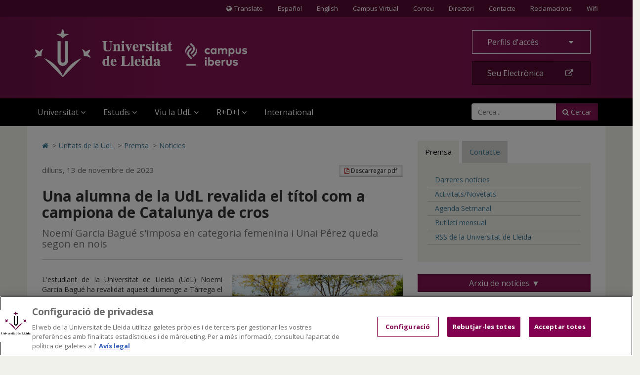

--- FILE ---
content_type: text/html;charset=UTF-8
request_url: https://www.udl.cat/ca/serveis/oficina/Noticies/Una-alumna-de-la-UdL-revalida-el-titol-com-a-campiona-de-Catalunya-de-cros/
body_size: 54149
content:
<!DOCTYPE html>
	<html lang="ca" itemscope="itemscope" itemtype="http://schema.org/Article">
	<head>
<!-- Inicio del aviso de consentimiento de cookies de OneTrust para udl.cat -->
<script type="text/javascript" src="https://cdn.cookielaw.org/consent/019855e6-bdd8-7a2a-a82d-19c9d1530a2f/OtAutoBlock.js" ></script>
<script src="https://cdn.cookielaw.org/scripttemplates/otSDKStub.js" data-document-language="true" type="text/javascript" charset="UTF-8" data-domain-script="019855e6-bdd8-7a2a-a82d-19c9d1530a2f" ></script>
<script type="text/javascript">
function OptanonWrapper() { }
</script>
<!-- Fin del aviso de consentimiento de cookies de OneTrust para udl.cat -->

		<title>Una alumna de la UdL revalida el títol com a campiona de Catalunya de cros</title>
		<meta charset="UTF-8">
		<meta http-equiv="X-UA-Compatible" content="IE=edge"><meta name="viewport" content="width=device-width, initial-scale=1.0"> <meta name="description" content="Noemí Garcia Bagué s'imposa en categoria femenina i Unai Pérez queda segon en nois">
		<meta name="keywords" content="">
		<meta name="robots" content="index, follow">
		<meta name="revisit-after" content="7 days">




        <!-- BLOQUE: Cookiebot -->
		<!--<script id="Cookiebot" src="https://consent.cookiebot.com/uc.js" data-cbid="084336f1-8301-4388-9083-570a1a8880ba" data-blockingmode="auto" type="text/javascript"></script>-->


			<meta property="og:title" content="Una alumna de la UdL revalida el títol com a campiona de Catalunya de cros" />
<meta property="og:description" content="Noemí Garcia Bagué s'imposa en categoria femenina i Unai Pérez queda segon en nois" />
<meta property="og:locale" content="en" />
<meta property="og:site_name" content="UDL - Universidad de Lleida" />
<meta property="og:type" content="article" />
<meta property="og:url" content="https://www.udl.cat/ca/serveis/oficina/Noticies/Una-alumna-de-la-UdL-revalida-el-titol-com-a-campiona-de-Catalunya-de-cros/" />
<meta property="og:image" content="https://www.udl.cat/ca/serveis/oficina/.galleries/images/imatges-premsa5/medalles-cros23.jpeg" />
<meta property="fb:app_id" content="447439938728510" />
<meta property="twitter:card" content="summary" />
<meta property="twitter:title" content="Una alumna de la UdL revalida el títol com a campiona de Catalunya de cros" />
<meta property="twitter:description" content="Noemí Garcia Bagué s'imposa en categoria femenina i Unai Pérez queda segon en nois" />
<meta property="twitter:url" content="https://www.udl.cat/ca/serveis/oficina/Noticies/Una-alumna-de-la-UdL-revalida-el-titol-com-a-campiona-de-Catalunya-de-cros/" />
<meta property="twitter:image" content="https://www.udl.cat/ca/serveis/oficina/.galleries/images/imatges-premsa5/medalles-cros23.jpeg" />
<meta itemprop="name" content="Una alumna de la UdL revalida el títol com a campiona de Catalunya de cros" />
<meta itemprop="description" content="Noemí Garcia Bagué s'imposa en categoria femenina i Unai Pérez queda segon en nois" />
<meta itemprop="image" content="https://www.udl.cat/ca/serveis/oficina/.galleries/images/imatges-premsa5/medalles-cros23.jpeg" />
<!-- BLOQUE: Stylesheets -->

		

		
<link rel="stylesheet" href="/export/system/modules/com.saga.sagasuite.core.script/resources/thickbox/thickbox.css" type="text/css">
<link rel="stylesheet" href="/export/system/modules/com.saga.sagasuite.core.script/resources/bx-slider/jquery.bxslider.min.css" type="text/css">
<link rel="stylesheet" href="/export/system/modules/com.saga.sagasuite.share/resources/css/share.css" type="text/css"><link rel="stylesheet" type="text/css" href="/export/system/modules/com.saga.sagasuite.theme.lleida.universidad/resources/udlcss/tw.css" />
		
		
		
		<!--[if !IE]><!-->
		<link rel="stylesheet" href="/export/system/modules/com.saga.sagasuite.theme.lleida.universidad/skins/skin-default/css/screen.css?v=1" />
		<!--<![endif]-->

			<!--[if lte IE 9]>
		<link rel="stylesheet" href="/export/system/modules/com.saga.sagasuite.theme.lleida.universidad/skins/skin-default/css/screen-bootstrap-for-ie.css?v=1" />
			<link rel="stylesheet" href="/export/system/modules/com.saga.sagasuite.theme.lleida.universidad/skins/skin-default/css/screen-saga-for-ie.css?v=1" />
		<![endif]-->

			<link rel="stylesheet" href="/export/sites/universitat-lleida/.content/.custom/custom-css.css" />
		<!-- FIN BLOQUE: Stylesheets -->


		<!-- BLOQUE: JavaScript -->

			
<script type="text/javascript" src="/export/system/modules/com.saga.sagasuite.core.script/resources/jquery/1.10.2/jquery-1.10.2.min.js"></script>
<script type="text/javascript" src="/export/system/modules/com.saga.sagasuite.core.script/resources/jquery-mobile/1.3.2/jquery.mobile.custom.min.js"></script>
<script type="text/javascript" src="/export/system/modules/com.saga.sagasuite.theme.lleida.universidad/resources/js/bootstrap.min.js"></script>
<script type="text/javascript" src="/export/system/modules/com.saga.sagasuite.theme.lleida.universidad/resources/js/bootstrap-accessibility.min.js"></script>
<script type="text/javascript" src="/export/system/modules/com.saga.sagasuite.core.script/resources/prettyphoto/3.1.5/js/jquery.prettyPhoto.closebtnup.js"></script>
<script type="text/javascript" src="/export/system/modules/com.saga.sagasuite.core.script/resources/holder/2.3.1/holder.min.js"></script>
<script type="text/javascript" src="/system/modules/com.saga.sagasuite.share/resources/js/sgshare-facebook.js"></script>
<script type="text/javascript" src="/export/system/modules/com.saga.sagasuite.core.script/resources/thickbox/thickbox.js"></script>
<script type="text/javascript" src="/export/system/modules/com.saga.sagasuite.theme.lleida.universidad/resources/js/treemanagement.js"></script>
<script type="text/javascript" src="/export/system/modules/com.saga.sagasuite.core.script/resources/jquery.validate/1.13.1/jquery.validate-1.13.1.min.js"></script>
<script type="text/javascript" src="/export/system/modules/com.saga.sagasuite.core.script/resources/sagasuite/sg-menu-responsive.js"></script>
<script type="text/javascript" src="/export/system/modules/com.saga.sagasuite.theme.lleida.universidad/resources/js/equalheight-dynamic.js"></script>
<script type="text/javascript" src="/export/system/modules/com.saga.sagasuite.theme.lleida.universidad/resources/js/theme.js"></script>
<script type="text/javascript" src="/export/system/modules/com.saga.sagasuite.core.script/resources/sagasuite/sg-accordion-trigger.js"></script>
<script type="text/javascript" src="/export/system/modules/com.saga.sagasuite.core.script/resources/sagasuite/equal-height-boxes.js"></script><!--[if lt IE 9]>
		<script src="/export/system/modules/com.saga.sagasuite.core.script/resources/html5shiv/3.0/html5shiv.js" ></script>
		<script src="/export/system/modules/com.saga.sagasuite.core.script/resources/respond/1.3.0/respond.js" ></script>
		<![endif]-->
		
		
		
		<!-- traductor -->
	    <!--<script src="https://www.google.com/jsapi"></script>
		<script src="https://x.translateth.is/translate-this.js"></script>-->
		<script src="https://www.google.com/recaptcha/api.js" async defer></script>


	<script async src="https://www.googletagmanager.com/gtag/js?id=G-MEEJ3E95MV"></script>
		<script src="/_analytics.js" type="text/javascript"></script><!-- FIN BLOQUE: JavaScript -->

		<!-- Controlamos que la pagina sea editable o no a traves de la property de editable -->

		<!-- fin -->

		<!-- Fav and touch icons -->

		<link rel="apple-touch-icon-precomposed" href="/export/sites/universitat-lleida/apple-touch-icon-precomposed.png">
		<link rel="shortcut icon" href="/favicon.ico">

		<!-- fin -->


	</head>

	<!-- FIN HEAD -->

	<body class=" desktop-device">
	<div id="fb-root"></div>
	<script type="text/javascript">
		window.fbAsyncInit = function() {
		    FB.init({
				appId      : '447439938728510',
		        xfbml      : true,
		        version    : 'v2.1'
		    });
		};
		(function(d, s, id){
		    var js, fjs = d.getElementsByTagName(s)[0];
		    if (d.getElementById(id)) {return;}
		    js = d.createElement(s); js.id = id;
		    js.src = "//connect.facebook.net/es_ES/sdk.js";
		    fjs.parentNode.insertBefore(js, fjs);
		}(document, 'script', 'facebook-jssdk'));
	</script>
<!-- Accesibilidad -->

	<h1 class="sr-only">Una alumna de la UdL revalida el títol com a campiona de Catalunya de cros</h1>
	<a href="/ca/" class="sr-only" accesskey="1">Anar a la pàgina principal. Universitat de Lleida</a>
	<a href="#contentinterior" class="sr-only" accesskey="2">Anar al contingut principal de la pàgina</a>
	<a href="/ca/mapa/" class="sr-only" accesskey="3">Anar al Mapa Web. Universitat de Lleida</a>
	<a href="#searchForm" class="sr-only" accesskey="4">Cerca</a>
	<a href="/ca/accessibilitat/" class="sr-only" accesskey="0">Accessibilitat. Universitat de Lleida</a>
	

	<div id="page" class="page">

		<!-- Header  -->
		<header id="header">
			<div class="wrapper">
				<div  id="header-container" ><div class="header " id='headerblock'>

                        <nav class="navbar navbar-inverse navbar-top hidden-xs hidden-xxs">
                                <div class="container">
                                        <ul class="nav navbar-nav navbar-right">
<li id="translate-this-navbar-right"><a class="translate-this" title="Translate" href="https://www-udl-cat.translate.goog/ca/?_x_tr_sl=ca&amp;_x_tr_tl=en&amp;_x_tr_hl=es&amp;_x_tr_pto=wapp&amp;_x_tr_sch=http"><span class="fa fa-globe mr-5"><span class="sr-only">Icona de Globus terraqüi</span></span>Translate</a></li>
<li><a lang="es" title="Español" href="/ca/es/">Español</a></li>
<li><a lang="en" title="English" href="/ca/en/">English</a></li>
<li><a title="Anar al Campus Virtual (s'obrirà en una nova finestra)" href="https://cv.udl.cat" target="_blank">Campus Virtual</a></li>
<!--/////////////////-->
<li><a title="Correu (s'obrirà en una nova finestra)" href="https://outlook.com" target="_blank">Correu</a></li>
<!--/////////////////-->
<li><a title="Anar a directori (s'obrirà en una nova finestra)" href="https://cv.udl.cat/portal/site/directori" target="_blank">Directori</a></li>
<li><a title="Contactar" href="/ca/serveis/seu/#contacte"><span class="sr-only">Contacte</span>Contacte</a></li>
<li><a title="Bústies de denúncies, reclamacions i suggeriments" href="/ca/organs/secretaria/reclamacions/">Reclamacions</a></li>
<li><a title="Wifi" href="/ca/wifi/">Wifi</a></li>
</ul></div>
                            </nav>
                        <div role="navigation" class="navbar navbar-default mega-menu">
                        <div class="container">
                            <div class="navbar-header">
                                <a class="navbar-brand"
                                           href="/ca/"
                                           title="Universitat de Lleida - Campus Iberus"target="_self">
                                            <img src="/export/sites/universitat-lleida/.galleries/imagenes-estructura/logo-udl-cabecera.png_1747225888.png" width="430" height="97" alt="Inici - Universitat de Lleida" class="img-responsive" /></a>
                                    <button data-target=".navbar-responsive-collapse" data-toggle="collapse" class="navbar-toggle" type="button" aria-label="menu">
                                    <span class="fa fa-bars" aria-hidden="true"></span>
                                </button>
                            </div>

                            <div class="collapse navbar-collapse navbar-responsive-collapse">
                                        <div class="nav navbar-nav navbar-right">
                                        <ul class="nav">
<li class="dropdown"><a id="drop4" class="btn btn-default btn-block dropdown-toggle" href="#" data-toggle="dropdown"> Perfils d'accés&nbsp;<span class="fa fa-caret-down">&nbsp;</span> </a>
<ul class="dropdown-menu">
<li><a href="/ca/perfils/alumnes/">ALUMNES UdL</a></li>
<li><a href="/ca/perfils/f_alumnes/">FUTURS ALUMNES</a></li>
<li><a href="/ca/perfils/secundaria/">ESPAI DE SECUNDÀRIA</a></li>
<li><a href="https://alumni.udl.cat" target="_blank">ALUMNI UdL</a></li>
<li><a href="/ca/perfils/pdi/">PROFESSORAT (PDI)</a></li>
<li><a href="/ca/perfils/pas/">ADMINISTRACIÓ I SERVEIS (PAS)</a></li>
<li><a href="/ca/perfils/empreses/">INSTITUCIONS I EMPRESES</a></li>
</ul>
</li>
<li><a class="btn btn-specific-main btn-block hastooltip" title="Accedir a seu electrònica" href="https://seuelectronica.udl.cat/AvisEntradaeSEU.php?t=/index.php">Seu Electrònica&nbsp;<span class="fa fa-external-link">&nbsp;</span></a></li>
</ul></div>
                                        <div class="clearfix"></div>
                                        <ul class="nav navbar-nav navbar-left">

                                            <li class="mainnav-lvl1 dropdown">
                                                <a data-toggle="dropdown" class="mainnav-lvl1 dropdown-toggle" href="/ca/">
                                                                Universitat<span class="fa fa-angle-down pull-right"></span>&nbsp;&nbsp;</a>
                                                    <ul class="dropdown-menu">
                                                        <li>
                                                            <div class="mega-menu-content">
                                                                    <div class="row">
                                                                            <div class="col-sm-4 mainnav-column ">

                                                                                        <ul class="nav nav-pills nav-stacked">
<li><a href="/ca/udl/presentacio/">Presentació</a></li>
<li><a href="/ca/udl/xifres/">UdL en xifres i rànquings</a></li>
<li><a href="/ca/organs/">Òrgans de Govern</a></li>
<li><a href="/ca/udl/centres/">Centres i departaments</a></li>
<li><a href="/ca/serveis/">Unitats</a></li>
<li><a href="/ca/localitzacio/">Ubicació dels Campus</a></li>
<li><a href="/ca/organs/vicerectors/vtt/catedres/">Càtedres de col·laboració</a></li>
<li><a href="/ca/organs/secretaria/honoris/">Honoris causa</a></li>
</ul></div>
                                                                            <div class="col-sm-4 mainnav-column ">

                                                                                        <ul class="nav nav-pills nav-stacked">
<li><a href="/ca/udl/eadministracio/">e-Administració</a></li>
<li><a href="/ca/documentacio/">Normatives</a></li>
<li><a href="https://seuelectronica.udl.cat/transparencia.php" target="_blank">Portal de Transparència</a></li>
<li><a href="/ca/udl/agents_socials/">Agents Socials</a></li>
<li><a href="/ca/udl/responsabilitat_social/">Responsabilitat Social</a></li>
<li><a href="/ca/organs/consell/">Consell Social</a></li>
<li><a title="Anar a Fundació UdL (S'obrirà una nova finestra)" href="https://fundacio.udl.cat/ca/" target="_blank">Fundació UdL</a></li>
<li><a title="Anar a Alumni UdL (S'obrirà una nova finestra)" href="https://alumni.udl.cat" target="_blank">Alumni UdL</a></li>
</ul></div>
                                                                            <div class="col-sm-4 mainnav-column hidden-xs hidden-xxs">

                                                                                        <p><img class="img-responsive" dir="ltr" style="width: 768px;" src="/export/sites/universitat-lleida/.galleries/imagenes-estructura/rectorat.jpg" alt="Rectorat" /></p>
<p style="text-align: justify;">La UdL combina una llarga i fructífera tradició universitària amb una estructura jove i dinàmica que aposta decididament per una formació i una investigació de qualitat, per uns avançats mètodes docents i per la <strong>internacionalització</strong>.</p>
<p><a class="btn btn-specific-main" title="Anar a Presentació" href="/ca/udl/presentacio/">Veure més</a></p></div>
                                                                            </div>
                                                                    </div>
                                                        </li>
                                                    </ul>
                                                </li>
                                        <li class="mainnav-lvl1 dropdown">
                                                <a data-toggle="dropdown" class="mainnav-lvl1 dropdown-toggle" href="/ca/estudis/">
                                                                Estudis<span class="fa fa-angle-down pull-right"></span>&nbsp;&nbsp;</a>
                                                    <ul class="dropdown-menu">
                                                        <li>
                                                            <div class="mega-menu-content">
                                                                    <div class="row">
                                                                            <div class="col-sm-6 mainnav-column ">

                                                                                        <ul class="nav nav-pills nav-stacked">
<li><a href="/ca/estudis/">Tots els estudis</a></li>
<li><a href="/ca/estudis/estudis_centres/">Graus i dobles graus</a></li>
<li><a href="/ca/estudis/poficials/">Màsters universitaris</a></li>
<li><a href="/ca/centres/escola_doctorat/">Doctorat</a></li>
<li><a href="https://www.formaciopermanent.udl.cat" target="_blank">Formació permanent: títols propis</a></li>
<li><a href="/ca/estudis/formaciodual/" target="_blank">Formació Dual</a></li>
</ul></div>
                                                                            <div class="col-sm-6 mainnav-column ">

                                                                                        <ul class="nav nav-pills nav-stacked">
<li><a href="/ca/serveis/estiu/">Universitat d'Estiu</a></li>
<li><a href="/ca/serveis/il/">Idiomes</a></li>
<li><a href="http://www.saad.udl.cat/ca/portfoli/mooc/" target="_blank">MOOCs</a></li>
<li><a href="http://www.ice.udl.cat" target="_blank">Formació per a professorat no universitari</a></li>
<li><a title="Anar a Programa Sènior (S'obrirà una nova finestra)" href="https://www.formaciocontinua.udl.cat/ca/programa-senior/inici/" target="_blank">Programa Sènior</a></li>
<li><a href="/ca/serveis/culturals/aulesextensio/">Aules d'Extensió Universitària</a></li>
</ul></div>
                                                                            </div>
                                                                    </div>
                                                        </li>
                                                    </ul>
                                                </li>
                                        <li class="mainnav-lvl1 dropdown">
                                                <a data-toggle="dropdown" class="mainnav-lvl1 dropdown-toggle" href="/ca/">
                                                                Viu la UdL<span class="fa fa-angle-down pull-right"></span>&nbsp;&nbsp;</a>
                                                    <ul class="dropdown-menu">
                                                        <li>
                                                            <div class="mega-menu-content">
                                                                    <div class="row">
                                                                            <div class="col-sm-6 mainnav-column ">

                                                                                        <ul class="nav nav-pills nav-stacked">
<li><a href="/ca/serveis/culturals/">Activitats culturals</a></li>
<li><a href="http://www.agenda2030-ods.udl.cat" target="_blank">Agenda 2030: Objectius de Desenvolupament Sostenible</a></li>
<li><a href="/ca/serveis/seu/allotjament/">Allotjament</a></li>
<li><a href="/ca/serveis/patrimoni/asseg/">Assegurances</a></li>
<li><a href="/ca/serveis/seu/suport/">Atenció psicològica</a></li>
<li><a href="/ca/perfils/alumnes/">Beques i ajuts</a></li>
<li><a href="https://bid.udl.cat">Biblioteca</a></li>
<li><a href="/ca/serveis/seu/carnet/">Carnet UdL</a></li>
<li><a href="/ca/serveis/personal/">Concursos vigents</a></li>
<li><a href="https://estudiantat.udl.cat">Consell de l’Estudiantat</a></li>
<li><a href="/ca/serveis/esports/">Esports</a></li>
</ul></div>
                                                                            <div class="col-sm-6 mainnav-column ">

                                                                                        <ul class="nav nav-pills nav-stacked">
<li><a href="https://www.publicacions.udl.cat/" target="_blank">Llibreria - Botiga Údels</a></li>
<li><a href="/ca/organs/vicerectors/vd/practiquesacademiques/">Pràctiques acadèmiques externes</a></li>
<li><a href="/ca/organs/vicerectors/vev/salut/">Promoció de la Salut</a></li>
<li><a href="/ca/serveis/seu/">Punt d’Informació</a></li>
<li><a href="/ca/udl/responsabilitat_social/">Responsabilitat social</a></li>
<li><a href="/ca/organs/vicerectors/vev/salut/salut-emocional/">Salut Emocional</a></li>
<li><a href="/ca/organs/vicerectors/vcs/mediambient/">Sostenibilitat i emergència climàtica</a></li>
<li><a href="/ca/serveis/seu/borsa/">UdLTreball: orientació professional i inserció laboral</a></li>
<li><a href="/ca/udlapp/" target="_blank">UdL App</a></li>
<li><a href="/ca/serveis/seu/UdLxtothom/">UdLxTothom (necessitats educatives especials)</a></li>
</ul></div>
                                                                            </div>
                                                                    </div>
                                                        </li>
                                                    </ul>
                                                </li>
                                        <li class="mainnav-lvl1 dropdown">
                                                <a data-toggle="dropdown" class="mainnav-lvl1 dropdown-toggle" href="https://www.recercaitransferencia.udl.cat/ca/">
                                                                R+D+I<span class="fa fa-angle-down pull-right"></span>&nbsp;&nbsp;</a>
                                                    <ul class="dropdown-menu">
                                                        <li>
                                                            <div class="mega-menu-content">
                                                                    <div class="row">
                                                                            <div class="col-sm-6 mainnav-column ">

                                                                                        <ul class="nav nav-pills nav-stacked">
<li><a href="https://www.recercaitransferencia.udl.cat/ca/" target="_blank">Portal d'R+D+I</a></li>
<li><a href="https://www.recercaitransferencia.udl.cat/ca/presentacio/estructures-d-rdi/" target="_blank">Estructures d'R+D+I</a></li>
<li><a href="https://www.recercaitransferencia.udl.cat/ca/gestio-de-la-rdi/oficina-suport-recerca/" target="_blank">Gestió i Suport a l'R+D+I</a></li>
<li><a href="https://www.recercaitransferencia.udl.cat/ca/transferencia/" target="_blank">Transferència del Coneixement</a></li>
<li><a href="https://www.recercaitransferencia.udl.cat/ca/convocatories/" target="_blank">Convocatòries de Recerca</a></li>
<li><a href="https://experts.udl.cat/" target="_blank">Portal d'Experts/es</a></li>
</ul></div>
                                                                            <div class="col-sm-6 mainnav-column hidden-xs hidden-xxs">

                                                                                        <p><img class="img-responsive" dir="ltr" style="width: 1280px;" src="/export/sites/universitat-lleida/ca/.galleries/images/carrusel/Imatges-carrusel/recerca12.jpg" alt="R+D+I a la Universitat de Lleida" /></p>
<p style="text-align: justify;">La Universitat de Lleida està compromesa amb la formació d’investigadors d’excel·lència, l’atracció i retenció de talent investigador, així com amb la captació de projectes de recerca i transferència per incrementar i millorar els resultats científics i de valorització dels mateixos..</p>
<p><a class="btn btn-specific-main" title="Portal de Recerca i Transferència " href="https://www.recercaitransferencia.udl.cat/ca/" target="_blank">Portal de Recerca i Transferència</a></p></div>
                                                                            </div>
                                                                    </div>
                                                        </li>
                                                    </ul>
                                                </li>
                                        <li class="mainnav-lvl1 dropdown">
                                                <a class="mainnav-lvl1 dropdown-toggle" href="/ca/serveis/ori/">
                                                                International</a>
                                                    </li>
                                        <li class="pull-right">
                                                    <div class="hidden-sm search">
    <form class="navbar-form" role="search" id="searchForm" name="searchForm" action="/ca/cerca/" method="get">
        <input type="hidden" name="searchaction" value="search">
        <input type="hidden" name="searchPage" value="1">
        <div class="input-group input-group">
            <input type="text" class="form-control" title="Cerca..." placeholder="Cerca..." id="query" name="buscadorfield-1">
            <span class="input-group-btn">
                <button class="btn btn-specific-main" type="submit" name="submit" value="submit">
                    <span class="fa fa-search" aria-hidden="true"></span>&nbsp;Cercar
                </button>
            </span>
        </div>
    </form>
</div>
<div class="visible-sm search">
    <div class="dropdown">
        <a aria-expanded="false" data-toggle="dropdown" class="dropdown-toggle btn btn-specific-main solo_icono" href="/ca/cerca/" title="Cercar">
            <span class="fa fa-search" aria-hidden="true"></span>
            Cercar
        </a>
        <div class="dropdown-menu">
            <form class="navbar-form" role="search" id="searchForm-sm" name="searchForm" action="/ca/cerca/" method="get">
                <input type="hidden" name="searchaction" value="search">
                <input type="hidden" name="searchPage" value="1">
                <div class="input-group input-group">
                    <input type="text" class="form-control" title="Cerca..." placeholder="Cerca..." id="query2" name="buscadorfield-1">
                    <span class="input-group-btn">
                        <button class="btn btn-specific-main" type="submit" name="submit" value="submit">
                            <span class="fa fa-search" aria-hidden="true"></span>&nbsp;Cercar
                        </button>
                    </span>
                </div>
            </form>
        </div>
    </div>
</div></li>
                                        </ul>
                                        <div class="visible-xs">
                                        <ul class="nav navbar-nav navbar-extra">
<li id="translate-this"><a class="translate-this-button" title="Translate" href="https://translateth.is/"><span class="fa fa-globe mr-5"><span class="sr-only">Icona de Globus terraqüi</span></span>Translate</a></li>
<li class="dropdown"><a class="dropdown-toggle" href="#" data-toggle="dropdown"> <span class="fa fa-language"><span class="sr-only">Icona d'idioma</span></span>&nbsp;&nbsp;Idioma <span class="fa fa-caret-down pull-right"><span class="sr-only">icona de desplegament</span></span> </a>
<ul class="dropdown-menu">
<li><a href="/ca/">Català</a></li>
<li><a href="/ca/es/">Español</a></li>
<li><a lang="en" href="/ca/en/">English</a></li>
</ul>
</li>
<li><a href="https://outlook.live.com/"><span class="fa fa-envelope"><span class="sr-only">Icona Correu</span></span>&nbsp;&nbsp;Correu</a></li>
<li><a href="https://cv.udl.cat"><span class="fa fa-mortar-board"><span class="sr-only">Icona CV</span></span>&nbsp;&nbsp;Campus Virtual</a></li>
<li><a title="Anar a directori (s'obrirà en una nova finestra)" href="https://cv.udl.cat/portal/site/directori" target="_blank"><span class="fa fa-list"><span class="sr-only">Icona directori</span></span>&nbsp;&nbsp;Directori</a></li>
<li><a href="/ca/serveis/seu/#contacte"><span class="fa fa-phone"><span class="sr-only">contactar</span></span>&nbsp;&nbsp;Contactar</a></li>
<li><a href="/ca/wifi/"><span class="fa fa-wifi"><span class="sr-only">Icona wifi</span></span>&nbsp;&nbsp;Wifi</a></li>
</ul><script type="text/javascript" src="https://translate.google.com/translate_a/element.js?cb=googleTranslateElementInit"></script>

<script type="text/javascript">
TranslateThis(
{

btnWidth: 128,
btnHeight: 18,
noBtn: true,
cookie: false,
fromLang: 'ca',
ddLangs : [
'es',
'en',
'fr',
'gl',
'de',
'it',
'ar',
'zh-CN',
'ko',
'iw',
'pt-PT',
'ru',
'ja',
'vi',
'el',
'hi',
'tr'
]
});
</script></div>
                                </div>
                            </div>
                        </div>
                </div>
            </div></div>
		</header>
		<!-- End Main Header -->

		<!-- Main Page Content and Sidebar -->
		<div id="contentinterior">
			<div class="wrapper">
				<div  id="wrapper-container" ><div  class="template-container margin-bottom-0  container main-content template-page-block two-col aside-right white-block">
	<div class="wrapper"> 
    <div class="row">   
<div class="col-sm-8">
	<div class="col-prin">
		<div class="template-container-box" ><div class="layout-container  " >

        <div class="row">

            <div class="col-xs-12 ">
                                <div class="wrapper">
                                            <div class="layout-container-box" ><nav class="sg-breadcrumb element parent    " role="navigation">

	<ul class="breadcrumb ">
		<li><a href="/ca/" title="Inicio" ><span class="fa fa-home" aria-hidden="true"></span><span class="sr-only">Icono de Home para ir a la página de inicio</span></a></li>
						<li><span class="divider" aria-hidden="true">></span><a href="/ca/serveis/" title="Unitats de la UdL" >Unitats de la UdL</a></li>
					<li><span class="divider" aria-hidden="true">></span><a href="/ca/serveis/oficina/" title="Premsa" >Premsa</a></li>
					<li><span class="divider" aria-hidden="true">></span><a href="/ca/serveis/oficina/Noticies/" title="Noticies" class="active">Noticies</a></li>
					</ul>
</nav>
</div></div>

                                </div>
                                </div>
    </div>
<div class="layout-container  " >

        <div class="row">

            <div class="col-xs-12 ">
                                <div class="wrapper">
                                            <main class="layout-container-box" ><article class="articulo parent element noticia udl-noticia">

                    <div class="wrapper">

                        <!-- Cabecera del articulo -->
                        <header class="headline">
                            <a class="btn btn-default btn-sm hidden-xs hidden-xxs pull-right" href="/pdflink/ca/eb86524b-8c57-11e5-b827-7fb253176922/Una-alumna-de-la-UdL-revalida-el-titol-com-a-campiona-de-Catalunya-de-cros.pdf" target="pdf">
                                <span class="fa fa-file-pdf-o" aria-hidden="true"></span>&nbsp;Descarregar pdf</a>
                            <hgroup>
                                <span class="time">
									


    
    
        
        
            
                
                    <time datetime="2023-11-13T10:38:45.873+0100">
                        dilluns, 13 de novembre de 2023
                    </time>
                
                
            
            
        
    

</span>
                                <h2 class="title" >Una alumna de la UdL revalida el títol com a campiona de Catalunya de cros</h2>
                                <h3 class="subtitle" >Noemí Garcia Bagué s'imposa en categoria femenina i Unai Pérez queda segon en nois</h3>
                            </hgroup>
                            <a class="btn btn-default btn-sm visible-xs" href="/pdflink/ca/eb86524b-8c57-11e5-b827-7fb253176922/Una-alumna-de-la-UdL-revalida-el-titol-com-a-campiona-de-Catalunya-de-cros.pdf" target="pdf">
                                <span class="fa fa-file-pdf-o" aria-hidden="true">&nbsp;</span>Descarregar pdf</a>
                        </header>

                        <section class="contentblock">
                                <div class="contentblock-texto row">

                                    <div class="col-sm-6 pull-right">
                                            <div class="image" >
                                                    <div class="saga-imagen ">
		<a href="/ca/serveis/oficina/.galleries/images/imatges-premsa5/medalles-cros23.jpeg" title="" class="wrapper-image zoom-filter "
					rel="prettyPhoto[gallery1]">			
					<div class="overlay-zoom"> 
						<img class="img-responsive" src="/ca/serveis/oficina/.galleries/images/imatges-premsa5/medalles-cros23.jpeg?__scale=w:900,h:600,t:2,c:transparent,q:100" width="900" height="600" alt="medalles cros23" title="medalles cros23" />
			            <div class="zoom-icon">
	                    	<i class="fa fa-search-plus"></i>
	                    </div>
                    </div>		
				</a>
			<span class="saga-imagen-pie">Els medallistes universitaris / Foto: Esports UdL</span></div>
		</div>
                                            </div>
                                    <div class="container-fluid" >
                                            <div class="elementToProof" style="text-align: justify;">L'estudiant de la Universitat de Lleida (UdL) Noemí Garcia Bagué ha revalidat aquest diumenge a Tàrrega el títol de campiona universitària de Catalunya de cros. L'alumna de Ciències de l'Activitat Física i de l'Esport s'ha imposat en la categoria femenina amb un crono de 00:19:44. Mentre, el seu company de centre Unai Pérez Sánchez ha quedat sots-campió en la masculina, amb un temps de 00:23:58. </div>
<div class="elementToProof" style="text-align: justify;">&nbsp;</div>
<div class="elementToProof" style="text-align: justify;">En el cas de les noies, que completaven un recorregut de 5.400 metres, per darrera de Noemí Garcia han quedat Martina Laplana (Universitat de Barcelona), amb crono de&nbsp;00:19:50; i Irene Perales (Universitat de Vic-UVic) amb 00:21:50. En el dels nois, amb una distància de 7.200 metres, la medalla d'or ha estat per a&nbsp;Albert Majó (Universitat Abat Oliva), amb un registre de&nbsp;00:23:45; i la de bronze, per a Unai Altuna (Universitat Rovira i Virgili), amb&nbsp;00:24:24.<br /> &nbsp;<br /> El Campionat de Catalunya Universitari de Cros s'ha celebrat en el marc del <a href="https://www.tarrega.cat/esports-salut/noticies/cros-tarrega" target="_blank">30è Cros Ciutat de Tàrrega</a>, que ha comptat amb 760 persones inscrites en 19 categories. Els organitzadors havien preparat 8 circuits de terra amb distàncies d'entre 40 metres (pels minis P3) fins els 7.200 metres a l'espai Felip Robinat Felip del càmping municipal.</div></div>
                                </div>
                            </section>
                        <section class="section">
                                    <div align="justify">
<div>
<div class="elementToProof" style="text-align: justify;"><span style="color: #999999;"><strong>MÉS INFORMACIÓ:</strong></span><br /> <br /> <span style="font-weight: bold;"><a id="LPlnk469807" title="https://www.udl.cat/ca/serveis/oficina/Noticies/Prop-de-2.400-alumnes-inicien-la-selectivitat-a-la-UdL/" href="https://www.tarrega.cat/esports-salut/fitxers/30-cros-classificacions" target="_blank" data-auth="NotApplicable" data-loopstyle="linkonly"><span style="color: #6f0047;">Classificacions de totes les categories</span></a></span></div>
<div class="elementToProof" style="text-align: justify;">&nbsp;</div>
<div class="elementToProof" style="text-align: justify;">&nbsp;</div>
<div class="elementToProof" style="text-align: justify;"><span style="color: #999999;"><strong>NOTÍCIES RELACIONADES:</strong></span><br /> <br /> <span style="font-weight: bold;"><a id="LPlnk469807" title="https://www.udl.cat/ca/serveis/oficina/Noticies/Prop-de-2.400-alumnes-inicien-la-selectivitat-a-la-UdL/" href="/ca/serveis/oficina/Noticies/La-UdL-regna-al-Campionat-Universitari-de-Cros/" target="_blank" data-auth="NotApplicable" data-loopstyle="linkonly"><span style="color: #6f0047;">La UdL 'regna' al Campionat Universitari de Cros</span></a></span></div>
</div>
</div>
<div align="justify">&nbsp;</div></section>
                        </div> <!-- Fin de wrapper -->
                </article>

            </main></div>

                                </div>
                                </div>
    </div>
<div class="layout-container  " >

        <div class="row">

            <div class="col-xs-12 ">
                                <div class="wrapper">
                                            <div class="layout-container-box" ></div></div>

                                </div>
                                </div>
    </div>
<div class="layout-container  " >

        <div class="row">

            <div class="col-xs-12 ">
                                <div class="wrapper">
                                            <div class="layout-container-box" ><div class="element parent sg-share    ">

                    <div class="wrapper clearfix">
                        <ul class="list-inline pull-right icons32">

                                        <li>
                                                <a href="http://www.facebook.com/sharer/sharer.php?u=https://www.udl.cat/ca/serveis/oficina/Noticies/Una-alumna-de-la-UdL-revalida-el-titol-com-a-campiona-de-Catalunya-de-cros/"
                                                   target="_blank" class="redes facebook sgshare-facebook-share" title="Compartir en Facebook">
                                                    Compartir en Facebook</a>
                                            </li>
                                        <li>
                                                <a
                                                        href="http://twitter.com/home?status=Una alumna de la UdL revalida el títol com a campiona de Catalunya de cros : https://www.udl.cat/ca/serveis/oficina/Noticies/Una-alumna-de-la-UdL-revalida-el-titol-com-a-campiona-de-Catalunya-de-cros/"
                                                        target="_blank" class="redes twitter" title="Compartir en Twitter">Compartir en Twitter</a>
                                            </li>
                                        <li>
                                                <a
                                                        href="http://www.linkedin.com/shareArticle?mini=true&url=https://www.udl.cat/ca/serveis/oficina/Noticies/Una-alumna-de-la-UdL-revalida-el-titol-com-a-campiona-de-Catalunya-de-cros/&title=Una alumna de la UdL revalida el títol com a campiona de Catalunya de cros&summary=&source="
                                                        target="_blank" class="redes linkedin" title="Compartir en LinkedIn">Compartir en LinkedIn</a>
                                            </li>
                                        <li>
                                                <a href="mailto:?subject=Echa un vistazo a esta web:&nbsp;Una alumna de la UdL revalida el títol com a campiona de Catalunya de cros&body=https://www.udl.cat/ca/serveis/oficina/Noticies/Una-alumna-de-la-UdL-revalida-el-titol-com-a-campiona-de-Catalunya-de-cros/"
                                                   target="_blank" class="redes sendmail"
                                                   title="Compartir por correo electrónico">
                                                    Compartir por correo electrónico</a>
                                            </li>
                                        <li>
                                                    <a class="redes whatsapp" title="Compartir por Whatsapp" href="https://api.whatsapp.com/send?text=Echa un vistazo a esta web:&nbsp;https://www.udl.cat/ca/serveis/oficina/Noticies/Una-alumna-de-la-UdL-revalida-el-titol-com-a-campiona-de-Catalunya-de-cros/"
                                                       target="_blank" >
                                                        Compartir por Whatsapp</a>
                                                </li>
                                            </ul>

                                    </div>


                </div>
            </div></div>

                                </div>
                                </div>
    </div>
</div></div>
		</div>
    <div class="col-sm-4">
	<div class="aside">
		<aside class="template-container-box" ><div class="layout-container  " >

        <div class="row">

            <div class="col-xs-12 ">
                                <div class="wrapper">
                                            <div class="layout-container-box" ><div class="parent sg-tabs sg-tabs-estandard udl-tabs    ">

					<div class="tab-v1" role="tabpanel">
						<ul class="nav nav-tabs" role="tablist">
							<li class="active" role="presentation">
									<a
											href="#premsa"
											role="tab"
											data-toggle="tab"
											id="tab-premsa">
											Premsa</a>
								</li>
							<li class="" role="presentation">
									<a
											href="#contacte"
											role="tab"
											data-toggle="tab"
											id="tab-contacte">
											Contacte</a>
								</li>
							</ul>

						<div class="tab-content">
							<div id="premsa" role="tabpanel" class="tab-pane fade active in">

									<div class="custom-content" >
															<ul>
<li><a title="title" href="/ca/serveis/oficina/Noticies/">Darreres notícies</a></li>
<li><a title="title" href="/ca/serveis/oficina/Novetats/">Activitats/Novetats</a></li>
<li><a title="title" href="/ca/serveis/oficina/agenda/">Agenda Setmanal</a></li>
<!--
<li><a title="title" href="http://web.udl.es/usuaris/Premsa/recull/login.html" target="_blank">Recull de Premsa</a></li>
-->
<li><a title="title" href="/ca/serveis/oficina/newsletter/arxiu/">Butlletí mensual</a></li>
<li><a title="title" href="/ca/serveis/oficina/rss/">RSS de la Universitat de Lleida</a></li>
</ul></div>
												</div>
							<div id="contacte" role="tabpanel" class="tab-pane fade ">

									<div class="custom-content" >
															<p><strong>Premsa</strong></p>
<p>Edifici del Rectorat<br /> Pl. de Víctor Siurana, 1<br /> E-25003 Lleida<br /> Tel. 973 702 124 / 973 702 192<br /> <a href="mailto:premsa@udl.cat" target="_self">premsa@udl.cat</a><br /> <a href="/ca/serveis/oficina/" target="_self">www.udl.cat/ca/serveis/oficina/</a></p></div>
												</div>
							</div><!--/tab-content-->


					</div><!--/tab-v1-->
						</div>

			<div class="element parent sg-freehtml     mes-informacio ">

	<div class="wrapper">		
		
		<div>
				  <a style="width:100%; font-size:16px;" class="btn btn-specific-main btn-medium" data-toggle="collapse" href="#collapseExample" role="button" aria-expanded="false" aria-controls="collapseExample">
<div >Arxiu de notícies ▼</div>
  </a>
<div class="collapse" id="collapseExample">
  <div class="card card-body">
<ul>
<li><a href="https://www.udl.cat/ca/serveis/oficina/Noticies/2026/">2026</a></li>
<li><a href="https://www.udl.cat/ca/serveis/oficina/Noticies/2025/">2025</a></li>
<li><a href="https://www.udl.cat/ca/serveis/oficina/Noticies/2024/">2024</a></li>
<li><a href="https://www.udl.cat/ca/serveis/oficina/Noticies/2023/">2023</a></li>
<li><a href="https://www.udl.cat/ca/serveis/oficina/Noticies/2022/">2022</a></li>
<li><a href="https://www.udl.cat/ca/serveis/oficina/Noticies/2021/">2021</a></li>
<li><a href="https://www.udl.cat/ca/serveis/oficina/Noticies/2020/">2020</a></li>
<li><a href="https://www.udl.cat/ca/serveis/oficina/Noticies/2019/">2019</a></li>
<li><a title="title" href="https://www.udl.cat/ca/serveis/oficina/Noticies/2018/">2018</a></li>
<li><a title="title" href="https://www.udl.cat/ca/serveis/oficina/Noticies/2017/">2017</a></li>
<li><a title="title" href="https://www.udl.cat/ca/serveis/oficina/Noticies/2016/">2016</a></li>
<li><a title="title" href="https://www.udl.cat/ca/serveis/oficina/Noticies/2015/">2015</a></li>
<li><a title="title" href="https://www.udl.cat/ca/serveis/oficina/Noticies/2014/">2014</a></li>
<li><a title="title" href="https://www.udl.cat/ca/serveis/oficina/Noticies/2013bis/">2013 (2)</a></li>
<li><a title="title" href="https://www.udl.cat/ca/serveis/oficina/Noticies/2013/">2013 (1)</a></li>
<li><a title="title" href="https://www.udl.cat/ca/serveis/oficina/Noticies/2012/">2012</a></li>
<li><a title="title" href="https://www.udl.cat/ca/serveis/oficina/Noticies/2011/">2011</a></li>
<li><a title="title" href="https://www.udl.cat/ca/serveis/oficina/Noticies/2010/">2010</a></li>
<li><a title="title" href="https://www.udl.cat/ca/serveis/oficina/Noticies/2009/">2009</a></li>
<li><a title="title" href="https://www.udl.cat/ca/serveis/oficina/Noticies/2008/">2008</a></li>
<li><a title="title" href="https://www.udl.cat/ca/serveis/oficina/Noticies/2007/">2007</a></li>
<li><a title="title" href="https://www.udl.cat/ca/serveis/oficina/Noticies/2006/">2006</a></li>
<li><a title="title" href="https://www.udl.cat/ca/serveis/oficina/Noticies/2005/">2005</a></li>
</ul>
  </div>
</div></div>
		</div>	
</div>

</div></div>

                                </div>
                                </div>
    </div>
<div class="layout-container  " >

        <div class="row">

            <div class="col-xs-12 ">
                                <div class="wrapper">
                                            <div class="layout-container-box" ></div></div>

                                </div>
                                </div>
    </div>
</aside></div>
		</div>
    </div><!-- Fin de row-->
    </div><!-- Fin de wrapper -->
</div><!-- Fin de template container-->

</div><div id="footer">
						<div  id="footer-container" ><div  class="template-container margin-bottom-0  container footer">
	<div class="wrapper"> 
    <div class="row">   
<div class="col-xxs-12">
	<footer class="template-container-box" ><div class="layout-container  " >

        <div class="row">

            <div class="col-xs-12 ">
                                <div class="wrapper">
                                            <div class="layout-container-box" ><div class="element parent sg-freehtml      ">

	<div class="wrapper">		
		
		<div >
				<div class="footer-redes">
<div class="container">
<ul class="list-unstyled list-inline social-list no-margin">
<li><span class="upper">Ens pots seguir a</span></li>
<li><a title="RSS UdL" href="/ca/rss.xml" target="_blank"> <span class="fa fa-rss"><span class="sr-only">Rss</span></span> </a></li>
<li><a title="Facebook UdL" href="https://www.facebook.com/universitatdelleida" target="_blank"> <span class="fa fa-facebook"><span class="sr-only">Facebook</span></span> </a></li>
<li><a title="Twitter UdL" href="http://www.twitter.com/UdL_info" target="_blank"> <span class="fa fa-twitter"><span class="sr-only">Twitter</span></span> </a></li>
<li><a title="YouTube UdL" href="http://www.youtube.com/universitatdelleida" target="_blank"> <span class="fa fa-youtube"><span class="sr-only">Youtube</span></span> </a></li>
<li><a title="Flickr UdL" href="http://www.flickr.com/photos/universitatdelleida" target="_blank"> <span class="fa fa-flickr"><span class="sr-only">Flickr</span></span> </a></li>
<li><a title="Linkedin UdL" href="https://www.linkedin.com/edu/universitat-de-lleida-12255" target="_blank"> <span class="fa fa-linkedin"><span class="sr-only">Linkedin</span></span> </a></li>
<li><a title="App UdL" href="http://bit.ly/UdLAPP" target="_blank"> <span class="fa fa-mobile"><span class="sr-only">UdL App</span></span> </a></li>
<li><a title="Bluesky" href="https://bsky.app/profile/udl.cat" target="_blank"> <span class="fa fa-bluesky"><span class="sr-only">Bluesky</span></span> </a></li>
</ul>
</div>
</div>
<div class="container">
<div class="row">
<div id="credits" class="col-md-3 col-sm-6">
<p><strong>Universitat de Lleida</strong></p>
<ul class="nav nav-stacked margin-bottom-50">
<li>
<ul style="list-style-type: none;">
<li>Pl. de Víctor Siurana, 1</li>
<li>25003 Lleida</li>
<li>Tel. +34 973 702 000</li>
</ul>
</li>
<li><a title="Seu Electrònica" href="https://seuelectronica.udl.cat">Seu Electrònica</a></li>
<li><a title="Oficina d'Assistència en Matèria de Registres" href="/ca/serveis/registre/">Oficina d'Assistència en Matèria de Registres</a></li>
<li><a title="Portal de Transparència" href="https://seuelectronica.udl.cat/transparencia.php">Portal de Transparència</a></li>
<li><a href="https://contractaciopublica.gencat.cat/ecofin_pscp/AppJava/perfil/UdL/customProf" target="_blank">Perfil del contractant</a></li>
<li><a title="'Sobre el web" href="/ca/about/">Sobre el web</a></li>
<li><a title="'Mapa web" href="/ca/mapa/">Mapa web</a></li>
<li><a title="Accessibilitat" href="/ca/accessibilitat/">Accessibilitat</a></li>
<li><a title="Avís legal" href="/ca/legal/">Avís legal</a></li>
<li><a title="XHTML 1.0 Strict" href="http://validator.w3.org/check?uri=referer">XHTML 1.0 Strict</a></li>
<li><a title="CSS 3" href="http://jigsaw.w3.org/css-validator/check/referer?profile=css3">CSS 3</a></li>
<li>
<div>© 2025</div>
</li>
</ul>
<img class="img-responsive hidden-xxs" src="/export/sites/universitat-lleida/.galleries/imagenes-estructura/logo-udl-cabecera.png_1747225888.png" alt="" width="430" height="97" /></div>
<div id="entitats-udl" class="col-md-4 col-sm-6">
<p class="clearfix mobile-collapse-bullet"><strong>Enllaços UdL</strong></p>
<ul id="footercollpase0" class="nav margin-bottom-30 mobile-collapse">
<li><a title="Campus Iberus" href="http://www.campusiberus.es">Campus Iberus</a></li>
<li><a title="Parc Científic i Tecnològic Agroalimentari de Lleida" href="https://parclleida.es/" target="_blank">Parc Agrobiotech Lleida</a></li>
<li><a title="Arborètum" href="https://parclleida.es/arboretum/" target="_blank">Arborètum</a></li>
<li><a title="Butlletí subvencions" href="http://www.butlletilocaldesubvencions.com/home.cgi?Id=Njg3Nw">Butlletí subvencions</a></li>
<li><a title="Centre d'Excel·lència Jean Monnet" href="http://cejm.udl.cat/" target="_blank">Centre d'Excel·lència Jean Monnet</a></li>
<li><a title="Repositori Obert de la UdL" href="http://repositori.udl.cat/">Repositori Obert</a></li>
</ul>
</div>
<div id="xarxes-universitaries" class="col-md-4 col-sm-6">
<p class="clearfix mobile-collapse-bullet"><strong>Xarxes universitàries</strong></p>
<ul id="footercollpase1" class="nav margin-bottom-30 mobile-collapse">
<li><a title="Associació Catalana d'Universitats Públiques (ACUP)" href="http://www.acup.cat">Associació Catalana d'Universitats Públiques (ACUP)</a></li>
<li><a title="Xarxa Vives d'Universitats" href="http://www.vives.org/">Xarxa Vives d'Universitats</a></li>
<li><a href="http://ocupaciouniversitaria.gencat.cat/" target="_blank">Xarxa Interuniversitària per a l'Ocupació</a></li>
<li><a title="Conferencia de Rectores de las Universidades Españolas (CRUE)' " href="http://www.crue.org">Conferencia de Rectores de las Universidades Españolas (CRUE)</a></li>
<li><a title="Compostela Group of Universities (CGU)" href="http://www.gcompostela.org">Compostela Group of Universities (CGU)</a></li>
<li><a title="European University Association (EUA)" href="http://www.eua.be">European University Association (EUA)</a></li>
<li><a title="Interfaculty Committee Agraria (ICA)" href="http://www.ica-europe.info">Interfaculty Committee Agraria (ICA)</a></li>
<li><a href="http://www.sefi.be/" target="_blank">Asociación Europea de Educación en Ingeniería</a></li>
</ul>
</div>
<div id="altres-institucions" class="col-md-4 col-sm-6"><a class="no-icon" href="/ca/organs/vicerectors/vr/logo-hrs4r/"><img dir="ltr" style="width: 162px;" title="HR Excellence in Research - University of Lleida has received the HRS4R award from the European Commission" src="/export/sites/universitat-lleida/.galleries/imagenes-redisseny/HR-UdL-ExcellenceinResearch.png" alt="HR Excellence in Research - University of Lleida - UdL" /></a>&nbsp;&nbsp;<a class="no-icon" title="Projectes finançats amb fons europeus, nacionals o autonòmics" href="https://www.recercaitransferencia.udl.cat/ca/Projectes-financats/" target="_blank"><img style="width: 195px; margin-top: 10px;" title="Publicitat de projectes amb finançament amb fons FEDER o altres fonts de finançament europees" src="/export/sites/universitat-lleida/.galleries/imagenes-redisseny/projecteseuropeus2.png" alt="Publicitat de projectes amb finançament amb fons FEDER o altres fonts de finançament europees" /></a></div>
</div>
</div></div>
		</div>	
</div>

</div></div>

                                </div>
                                </div>
    </div>
</footer></div>
    </div><!-- Fin de row-->
    </div><!-- Fin de wrapper -->
</div><!-- Fin de template container-->

</div></div>
			</div>
		</div>

	</div><!-- /.page -->
		<!--<link rel="stylesheet" href="//cdnjs.cloudflare.com/ajax/libs/cookieconsent2/3.1.0/cookieconsent.min.css" />
            <script src="//cdnjs.cloudflare.com/ajax/libs/cookieconsent2/3.1.0/cookieconsent.min.js"></script>
            <script src="/export/system/modules/com.saga.sagasuite.theme.lleida.universidad/resources/js/cookiesPopupCa.js"></script>
        -->
	</body>

	</html>



--- FILE ---
content_type: application/javascript
request_url: https://cdn.cookielaw.org/consent/019855e6-bdd8-7a2a-a82d-19c9d1530a2f/OtAutoBlock.js
body_size: 13904
content:
(function(){function w(a){try{return JSON.parse(a)}catch(c){return[]}}function r(a){var c=[],b=[],e=function(d,h){if("string"!=typeof d||!d.trim())return{};for(var g={},f=0;f<h.length;f++){var k=h[f];if("CUSTOM_PATTERN"===k.ResourceMatchType){if(d.includes(k.Tag)){g=k;break}}else if("SYSTEM_PATTERN"===k.ResourceMatchType&&k.compiledRegex)try{if(k.compiledRegex.test(d)){g=k;break}}catch(E){console.warn("Invalid regex in blockList:",k.Tag,E)}else{if(k.Tag===d){g=k;break}var l=void 0,m=k.Tag;var F=(m=
-1!==m.indexOf("http:")?m.replace("http:",""):m.replace("https:",""),-1!==(l=m.indexOf("?"))?m.replace(m.substring(l),""):m);!d||-1===d.indexOf(F)&&-1===k.Tag.indexOf(d)||(g=k)}}return g}(a,G);return e.CategoryId&&(c=e.CategoryId),e.Vendor&&(b=e.Vendor.split(":")),!e.Tag&&H&&(b=c=function(d){var h=[],g=function(f){var k=document.createElement("a");return k.href=f,-1!==(f=k.hostname.split(".")).indexOf("www")||2<f.length?f.slice(1).join("."):k.hostname}(d);return h=x.some(function(f){return f===g})?
["C0004"]:h}(a)),{categoryIds:c,vsCatIds:b}}function y(a){return!a||!a.length||(a&&window.OptanonActiveGroups?a.every(function(c){return-1!==window.OptanonActiveGroups.indexOf(","+c+",")}):void 0)}function n(a,c){void 0===c&&(c=null);var b=window,e=b.OneTrust&&b.OneTrust.IsVendorServiceEnabled;b=e&&b.OneTrust.IsVendorServiceEnabled();return"Categories"===t||"All"===t&&e&&!b?y(a):("Vendors"===t||"All"===t&&e&&b)&&y(c)}function p(a){a=a.getAttribute("class")||"";return-1!==a.indexOf("optanon-category")||
-1!==a.indexOf("ot-vscat")}function q(a){return a.hasAttribute("data-ot-ignore")}function z(a,c,b){void 0===b&&(b=null);var e=a.join("-"),d=b&&b.join("-"),h=c.getAttribute("class")||"",g="",f=!1;a&&a.length&&-1===h.indexOf("optanon-category-"+e)&&(g=("optanon-category-"+e).trim(),f=!0);b&&b.length&&-1===h.indexOf("ot-vscat-"+d)&&(g+=" "+("ot-vscat-"+d).trim(),f=!0);f&&c.setAttribute("class",g+" "+h)}function A(a,c,b){void 0===b&&(b=null);var e;a=a.join("-");b=b&&b.join("-");return-1===c.indexOf("optanon-category-"+
a)&&(e=("optanon-category-"+a).trim()),-1===c.indexOf("ot-vscat-"+b)&&(e+=" "+("ot-vscat-"+b).trim()),e+" "+c}function B(a){var c,b=r((null==(b=a)?void 0:b.getAttribute("src"))||"");(b.categoryIds.length||b.vsCatIds.length)&&(z(b.categoryIds,a,b.vsCatIds),n(b.categoryIds,b.vsCatIds)||(a.type="text/plain"),a.addEventListener("beforescriptexecute",c=function(e){"text/plain"===a.getAttribute("type")&&e.preventDefault();a.removeEventListener("beforescriptexecute",c)}))}function C(a){var c=a.src||"",b=
r(c);(b.categoryIds.length||b.vsCatIds.length)&&(z(b.categoryIds,a,b.vsCatIds),n(b.categoryIds,b.vsCatIds)||(a.removeAttribute("src"),a.setAttribute("data-src",c)))}var v=function(){return(v=Object.assign||function(a){for(var c,b=1,e=arguments.length;b<e;b++)for(var d in c=arguments[b])Object.prototype.hasOwnProperty.call(c,d)&&(a[d]=c[d]);return a}).apply(this,arguments)},I=w('[{"Tag":"https://www.youtube.com/embed/_EHyxpt46d0","CategoryId":["C0004"],"Vendor":null},{"Tag":"https://player.vimeo.com/video/69852598","CategoryId":["C0003"],"Vendor":null},{"Tag":"https://www.youtube.com/embed/Tk_wWHdSHUE","CategoryId":["C0004"],"Vendor":null},{"Tag":"https://www.youtube.com/embed/8WwsSgMbY4Y","CategoryId":["C0004"],"Vendor":null},{"Tag":"https://www.youtube.com/embed/m5YLRdKD0A8","CategoryId":["C0004"],"Vendor":null},{"Tag":"https://www.youtube.com/embed/MXPKakcof7w","CategoryId":["C0004"],"Vendor":null},{"Tag":"https://www.youtube.com/embed/Dz1BQv-WobU","CategoryId":["C0004"],"Vendor":null},{"Tag":"https://www.youtube.com/embed/-I_D9OcDO90","CategoryId":["C0004"],"Vendor":null},{"Tag":"https://data.udl.cat/biudl/api/repos/pentaho-cdf-dd/tmp/.cache/public/titulacio/messages_en-US.properties","CategoryId":["C0003"],"Vendor":null},{"Tag":"https://www.youtube.com/embed/B_A7Ur08ne8","CategoryId":["C0004"],"Vendor":null},{"Tag":"https://www.youtube.com/embed/3hPKo9gafPg","CategoryId":["C0004"],"Vendor":null},{"Tag":"https://www.youtube.com/embed/x4QcX-Mmm4Y","CategoryId":["C0004"],"Vendor":null},{"Tag":"https://www.youtube.com/embed/205yPowGsck","CategoryId":["C0004"],"Vendor":null},{"Tag":"https://www.youtube.com/embed/wJafkzlYnxo","CategoryId":["C0004"],"Vendor":null},{"Tag":"https://www.youtube.com/embed/aL90RtLFjPA","CategoryId":["C0004"],"Vendor":null},{"Tag":"https://data.udl.cat/biudl/content/common-ui/resources/themes/biudl/globalBiudl.css","CategoryId":["C0003"],"Vendor":null},{"Tag":"https://www.youtube.com/embed/rnKae7QJxsI","CategoryId":["C0004"],"Vendor":null},{"Tag":"https://www.youtube.com/embed/3xDIemLEar8","CategoryId":["C0004"],"Vendor":null},{"Tag":"https://www.youtube.com/embed/HV2qcOUNSzI","CategoryId":["C0004"],"Vendor":null},{"Tag":"https://www.youtube.com/embed/b9JRhEzpiwg","CategoryId":["C0004"],"Vendor":null},{"Tag":"https://www.youtube.com/embed/O5Tb3uDuBMY","CategoryId":["C0004"],"Vendor":null},{"Tag":"https://www.youtube.com/embed/Gy1EmmJatqQ","CategoryId":["C0004"],"Vendor":null},{"Tag":"https://data.udl.cat/biudl/content/common-ui/resources/themes/biudl/opensans-regular.woff","CategoryId":["C0003"],"Vendor":null},{"Tag":"https://www.youtube.com/embed/wqvBIue2U_s","CategoryId":["C0004"],"Vendor":null},{"Tag":"https://www.youtube.com/embed/qWsbJz3-KcI","CategoryId":["C0004"],"Vendor":null},{"Tag":"https://www.youtube.com/embed/MLIaGCSwffU","CategoryId":["C0004"],"Vendor":null},{"Tag":"https://www.youtube.com/embed/SpoRxsX76IU","CategoryId":["C0004"],"Vendor":null},{"Tag":"https://www.youtube.com/embed/cNwR03aEjWw","CategoryId":["C0004"],"Vendor":null},{"Tag":"https://docs.google.com/spreadsheets/d/1Cr2ZiisVjIYfbUgBb9mJqaetv6GFHdtjeBWyZpX9AKc/pubchart","CategoryId":["C0004"],"Vendor":null},{"Tag":"https://www.youtube.com/embed/fqCLEp10i1g","CategoryId":["C0004"],"Vendor":null},{"Tag":"https://www.youtube.com/embed/ljHx_5g_BHw","CategoryId":["C0004"],"Vendor":null},{"Tag":"https://www.youtube.com/embed/BLFD_495_Ho","CategoryId":["C0004"],"Vendor":null},{"Tag":"https://www.youtube.com/embed/aE--_p9GdgQ","CategoryId":["C0004"],"Vendor":null},{"Tag":"https://www.youtube.com/embed/bswCuFEYB2c","CategoryId":["C0004"],"Vendor":null},{"Tag":"https://www.youtube.com/embed/OcHuzqy2JOk","CategoryId":["C0004"],"Vendor":null},{"Tag":"https://www.youtube.com/embed/VW-tYdPOW6I","CategoryId":["C0004"],"Vendor":null},{"Tag":"https://www.youtube.com/embed/HMJei9_jmBA","CategoryId":["C0004"],"Vendor":null},{"Tag":"https://www.youtube.com/embed/3MNRqJ6450k","CategoryId":["C0004"],"Vendor":null},{"Tag":"https://www.youtube.com/embed/JKJQIUR-tio","CategoryId":["C0004"],"Vendor":null},{"Tag":"https://www.youtube.com/embed/Dzwqpbq7yV8","CategoryId":["C0004"],"Vendor":null},{"Tag":"https://www.youtube.com/embed/videoseries","CategoryId":["C0004"],"Vendor":null},{"Tag":"https://www.youtube.com/embed/pHmb86-VIaY","CategoryId":["C0004"],"Vendor":null},{"Tag":"https://www.googletagmanager.com/gtag/js","CategoryId":["C0002"],"Vendor":null},{"Tag":"https://data.udl.cat/biudl/api/repos/pentaho-cdf-dd/tmp/.cache/public/titulacio/messages_en.properties","CategoryId":["C0003"],"Vendor":null},{"Tag":"https://ajax.googleapis.com/ajax/libs/jquery/1.9.0/jquery.min.js","CategoryId":["C0003"],"Vendor":null},{"Tag":"https://www.youtube.com/embed/_z00W4Y-y8U","CategoryId":["C0004"],"Vendor":null},{"Tag":"https://www.youtube.com/embed/C4bOw4hJjAM","CategoryId":["C0004"],"Vendor":null},{"Tag":"https://www.youtube.com/embed/Dwwg66dc9ec","CategoryId":["C0004"],"Vendor":null},{"Tag":"https://www.youtube.com/embed/r9XyIgSLRCA","CategoryId":["C0004"],"Vendor":null},{"Tag":"https://www.youtube.com/embed/uitIZLVL30Y","CategoryId":["C0004"],"Vendor":null},{"Tag":"https://www.youtube.com/embed/PV-aZAi0jyo","CategoryId":["C0004"],"Vendor":null},{"Tag":"https://www.youtube.com/embed/7ShS-vZJx-A","CategoryId":["C0004"],"Vendor":null},{"Tag":"https://upload.wikimedia.org/wikipedia/commons/thumb/d/de/Finlands_ambassad_2008.jpg/560px-Finlands_ambassad_2008.jpg","CategoryId":["C0003"],"Vendor":null},{"Tag":"https://www.youtube.com/embed/vgcoA_BOLDc","CategoryId":["C0004"],"Vendor":null},{"Tag":"https://www.youtube.com/embed/OXXF0Gl6FlA","CategoryId":["C0004"],"Vendor":null},{"Tag":"https://www.youtube.com/embed/c80oLYvr9ck","CategoryId":["C0004"],"Vendor":null},{"Tag":"https://www.youtube.com/embed/ABAvgoPcWPg","CategoryId":["C0004"],"Vendor":null},{"Tag":"https://www.youtube.com/embed/zAqUqBIt9d8","CategoryId":["C0004"],"Vendor":null},{"Tag":"https://www.youtube.com/embed/Fsqmtkf6JaQ","CategoryId":["C0004"],"Vendor":null},{"Tag":"https://www.youtube.com/embed/tq_d_z5UyJ8","CategoryId":["C0004"],"Vendor":null},{"Tag":"https://data.udl.cat/biudl/js/require-js-cfg.js","CategoryId":["C0003"],"Vendor":null},{"Tag":"https://www.youtube.com/embed/-KiBzP6BZrc","CategoryId":["C0004"],"Vendor":null},{"Tag":"https://www.youtube.com/embed/Uau40xRxu7w","CategoryId":["C0004"],"Vendor":null},{"Tag":"https://data.udl.cat/biudl/content/common-ui/resources/web/util/pentaho-csrf.js","CategoryId":["C0003"],"Vendor":null},{"Tag":"https://www.youtube.com/embed/yrFiYDDteQ0","CategoryId":["C0004"],"Vendor":null},{"Tag":"https://www.youtube.com/embed/LUe60mS2Y8w","CategoryId":["C0004"],"Vendor":null},{"Tag":"https://www.youtube.com/embed/s0ElfBOLMR0","CategoryId":["C0004"],"Vendor":null},{"Tag":"https://www.youtube.com/embed/rY2nj4vCRjQ","CategoryId":["C0004"],"Vendor":null},{"Tag":"https://www.youtube.com/embed/NJNuZqTsl_s","CategoryId":["C0004"],"Vendor":null},{"Tag":"https://www.youtube.com/embed/t0uhiCaXqQg","CategoryId":["C0004"],"Vendor":null},{"Tag":"https://www.youtube.com/embed/W8LH6lWCJmM","CategoryId":["C0004"],"Vendor":null},{"Tag":"https://www.youtube.com/embed/TtgO-YT2wlg","CategoryId":["C0004"],"Vendor":null},{"Tag":"https://www.youtube.com/embed/QP4qQSJv-X0","CategoryId":["C0004"],"Vendor":null},{"Tag":"https://www.youtube.com/embed/Oo4Sq2CQ4PU","CategoryId":["C0004"],"Vendor":null},{"Tag":"https://data.udl.cat/biudl/api/repos/pentaho-cdf-dd/tmp/.cache/public/pla_estrategic/messages_en-US.properties","CategoryId":["C0003"],"Vendor":null},{"Tag":"http://www.joventut.udl.cat","CategoryId":["C0003"],"Vendor":null},{"Tag":"https://www.youtube.com/embed/CNcv-4UkijU","CategoryId":["C0004"],"Vendor":null},{"Tag":"https://www.youtube.com/embed/zY-4xdBQj-0","CategoryId":["C0004"],"Vendor":null},{"Tag":"https://www.youtube.com/embed/FG_EsRDtPpc","CategoryId":["C0004"],"Vendor":null},{"Tag":"https://www.youtube.com/embed/i4i5eyOuC88","CategoryId":["C0004"],"Vendor":null},{"Tag":"https://www.youtube.com/embed/V832fXx4CiQ","CategoryId":["C0004"],"Vendor":null},{"Tag":"https://www.youtube.com/embed/Ndh2zeeYGOE","CategoryId":["C0004"],"Vendor":null},{"Tag":"https://www.youtube.com/embed/q_zEuVdDTxU","CategoryId":["C0004"],"Vendor":null},{"Tag":"https://www.youtube.com/embed/pE8AS_mVcYI","CategoryId":["C0004"],"Vendor":null},{"Tag":"https://www.youtube.com/embed/ULvwZvqpalE","CategoryId":["C0004"],"Vendor":null},{"Tag":"https://www.youtube.com/embed/ObZ1oh9hqb0","CategoryId":["C0004"],"Vendor":null},{"Tag":"https://www.youtube.com/embed/kE3B766K6Hs","CategoryId":["C0004"],"Vendor":null},{"Tag":"https://www.youtube.com/embed/RpqVmvMCmp0","CategoryId":["C0004"],"Vendor":null},{"Tag":"https://www.youtube.com/embed/3D-pfK0v9RE","CategoryId":["C0004"],"Vendor":null},{"Tag":"https://www.youtube.com/embed/bdbmcq2CWmY","CategoryId":["C0004"],"Vendor":null},{"Tag":"https://www.youtube.com/embed/SpfC1N0Yz6I","CategoryId":["C0004"],"Vendor":null},{"Tag":"https://www.youtube.com/embed/yGo4Myi-AWY","CategoryId":["C0004"],"Vendor":null},{"Tag":"https://www.youtube.com/embed/6YybZ1LBLcI","CategoryId":["C0004"],"Vendor":null},{"Tag":"https://www.youtube.com/embed/KL6PLRqIG3c","CategoryId":["C0004"],"Vendor":null},{"Tag":"https://www.youtube.com/embed/8hz1znU2WXM","CategoryId":["C0004"],"Vendor":null},{"Tag":"https://upload.wikimedia.org/wikipedia/commons/thumb/b/b7/Flag_of_Europe.svg/1200px-Flag_of_Europe.svg.png","CategoryId":["C0003"],"Vendor":null},{"Tag":"https://www.youtube.com/embed/jl6RP0nxIHU","CategoryId":["C0004"],"Vendor":null},{"Tag":"https://www.youtube.com/embed/iHH8dEtaD0M","CategoryId":["C0004"],"Vendor":null},{"Tag":"https://www.youtube.com/embed/8Pa5AGtl458","CategoryId":["C0004"],"Vendor":null},{"Tag":"https://www.youtube.com/embed/U2ja9DpAb2A","CategoryId":["C0004"],"Vendor":null},{"Tag":"https://www.youtube.com/embed/7yHZzRAlmMc","CategoryId":["C0004"],"Vendor":null},{"Tag":"https://www.youtube.com/embed/WuaqHa3TR2o","CategoryId":["C0004"],"Vendor":null},{"Tag":"https://www.youtube.com/embed/mBlE3uHgG8Y","CategoryId":["C0004"],"Vendor":null},{"Tag":"https://www.youtube.com/embed/oDQ_pQjhLQs","CategoryId":["C0004"],"Vendor":null},{"Tag":"https://www.youtube.com/embed/Doqbq-FmrWI","CategoryId":["C0004"],"Vendor":null},{"Tag":"https://www.youtube.com/embed/B9chWXMNVY8","CategoryId":["C0004"],"Vendor":null},{"Tag":"https://data.udl.cat/biudl/content/common-ui/resources/themes/biudl/images/logoUdL.png","CategoryId":["C0003"],"Vendor":null},{"Tag":"https://www.youtube.com/embed/L4jWNCqUd1w","CategoryId":["C0004"],"Vendor":null},{"Tag":"https://www.youtube.com/embed/ecLzIa4iay8","CategoryId":["C0004"],"Vendor":null},{"Tag":"https://www.youtube.com/embed/orFpHYwoP2A","CategoryId":["C0004"],"Vendor":null},{"Tag":"https://www.youtube.com/embed/EBGHgPDSgLo","CategoryId":["C0004"],"Vendor":null},{"Tag":"https://www.youtube.com/embed/LY6bVfqBGlU","CategoryId":["C0004"],"Vendor":null},{"Tag":"https://play.google.com/log","CategoryId":["C0004"],"Vendor":null},{"Tag":"https://www.youtube.com/embed/u1XWbVDIQvc","CategoryId":["C0004"],"Vendor":null},{"Tag":"https://m.stripe.com/6","CategoryId":["C0003"],"Vendor":null},{"Tag":"https://www.youtube.com/embed/v8SK0oLvHU8","CategoryId":["C0004"],"Vendor":null},{"Tag":"https://www.youtube.com/embed/UnvSFicEhzs","CategoryId":["C0004"],"Vendor":null},{"Tag":"https://www.youtube.com/embed/tYd8wNMMcss","CategoryId":["C0004"],"Vendor":null},{"Tag":"https://www.youtube.com/embed/wGhElONAUDw","CategoryId":["C0004"],"Vendor":null},{"Tag":"https://www.youtube.com/embed/8RLg7d_fu-o","CategoryId":["C0004"],"Vendor":null},{"Tag":"https://www.youtube.com/embed/UHS5hYi-5xY","CategoryId":["C0004"],"Vendor":null},{"Tag":"https://www.youtube.com/embed/TpNUypGxLjA","CategoryId":["C0004"],"Vendor":null},{"Tag":"https://www.youtube.com/embed/EAGP8ii0ETk","CategoryId":["C0004"],"Vendor":null},{"Tag":"https://www.youtube.com/embed/aCgjKg-lL8M","CategoryId":["C0004"],"Vendor":null},{"Tag":"https://www.youtube.com/embed/3VRfpzcTNy4","CategoryId":["C0004"],"Vendor":null},{"Tag":"https://www.youtube.com/embed/j4mi2noCP1w","CategoryId":["C0004"],"Vendor":null},{"Tag":"https://www.youtube.com/embed/5lF7QIjslpM","CategoryId":["C0004"],"Vendor":null},{"Tag":"https://www.youtube.com/embed/8fR0XfCAQV4","CategoryId":["C0004"],"Vendor":null},{"Tag":"https://www.youtube.com/embed/06pW7AFDTnI","CategoryId":["C0004"],"Vendor":null},{"Tag":"https://www.youtube.com/embed/FS2goGSefSk","CategoryId":["C0004"],"Vendor":null},{"Tag":"https://www.youtube.com/embed/b_9-iIl50ZM","CategoryId":["C0004"],"Vendor":null},{"Tag":"https://www.youtube.com/embed/IQ5uNk096dI","CategoryId":["C0004"],"Vendor":null},{"Tag":"https://www.youtube.com/embed/rdhybZKx6Ug","CategoryId":["C0004"],"Vendor":null},{"Tag":"https://prezi.com/v/embed/a5nxadbftttz/","CategoryId":["C0003"],"Vendor":null},{"Tag":"https://www.youtube.com/embed/G9dVG2_8_YE","CategoryId":["C0004"],"Vendor":null},{"Tag":"https://www.youtube.com/embed/jc0fjmKj7OE","CategoryId":["C0004"],"Vendor":null},{"Tag":"https://www.youtube.com/embed/CXKEtMDV6is","CategoryId":["C0004"],"Vendor":null},{"Tag":"https://www.youtube.com/embed/AouxPQB2Pa0","CategoryId":["C0004"],"Vendor":null},{"Tag":"https://www.youtube.com/embed/9CuektyDRyA","CategoryId":["C0004"],"Vendor":null},{"Tag":"https://www.youtube.com/embed/K6BPiTR3vRk","CategoryId":["C0004"],"Vendor":null},{"Tag":"https://www.youtube.com/embed/WVCUaxFnZrs","CategoryId":["C0004"],"Vendor":null},{"Tag":"https://www.youtube.com/embed/CARfJwUuvvo","CategoryId":["C0004"],"Vendor":null},{"Tag":"https://www.youtube.com/embed/Z_6GfZf3V5k","CategoryId":["C0004"],"Vendor":null},{"Tag":"https://www.youtube.com/embed/BXhF9RqFRFA","CategoryId":["C0004"],"Vendor":null},{"Tag":"https://www.youtube.com/embed/YI-ReHNXJNw","CategoryId":["C0004"],"Vendor":null},{"Tag":"https://www.youtube.com/embed/REMVcL0GGFA","CategoryId":["C0004"],"Vendor":null},{"Tag":"https://www.youtube.com/embed/jNDu2gydOsU","CategoryId":["C0004"],"Vendor":null},{"Tag":"https://www.youtube.com/embed/BdOrncz0NYQ","CategoryId":["C0004"],"Vendor":null},{"Tag":"https://www.youtube.com/embed/oLkd3dR69KI","CategoryId":["C0004"],"Vendor":null},{"Tag":"https://www.youtube.com/embed/Q2RLCEcDGZU","CategoryId":["C0004"],"Vendor":null},{"Tag":"https://www.youtube.com/embed/BsmClRcLgCU","CategoryId":["C0004"],"Vendor":null},{"Tag":"https://www.youtube.com/embed/3stRo_dcyu0","CategoryId":["C0004"],"Vendor":null},{"Tag":"https://upload.wikimedia.org/wikipedia/commons/thumb/e/ed/Map_pin_icon.svg/2000px-Map_pin_icon.svg.png","CategoryId":["C0003"],"Vendor":null},{"Tag":"https://www.youtube.com/embed/oaTGU4JjKeM","CategoryId":["C0004"],"Vendor":null},{"Tag":"https://www.youtube.com/embed/-31E69UyxmI","CategoryId":["C0004"],"Vendor":null},{"Tag":"https://data.udl.cat/biudl/content/common-ui/resources/web/dojo/djConfig.js","CategoryId":["C0003"],"Vendor":null},{"Tag":"https://www.youtube.com/embed/pFqpv_NEFrw","CategoryId":["C0004"],"Vendor":null},{"Tag":"https://www.youtube.com/embed/YslhRjrUii4","CategoryId":["C0004"],"Vendor":null},{"Tag":"https://www.youtube.com/embed/TZs6IUXKH7o","CategoryId":["C0004"],"Vendor":null},{"Tag":"https://www.youtube.com/embed/BwFlgeBlSg4","CategoryId":["C0004"],"Vendor":null},{"Tag":"https://player.vimeo.com/video/335177054","CategoryId":["C0003"],"Vendor":null},{"Tag":"https://data.udl.cat/biudl/content/data-access/resources/gwt/datasourceAdminDialog.css","CategoryId":["C0003"],"Vendor":null},{"Tag":"https://www.youtube.com/embed/_ontZjDRHE0","CategoryId":["C0004"],"Vendor":null},{"Tag":"https://www.youtube.com/embed/PcUd9AShVyc","CategoryId":["C0004"],"Vendor":null},{"Tag":"https://www.youtube.com/embed/1hir7BLREd4","CategoryId":["C0004"],"Vendor":null},{"Tag":"https://www.youtube.com/embed/RLLMS3HrMOw","CategoryId":["C0004"],"Vendor":null},{"Tag":"https://www.youtube.com/embed/xqrDR3v-VGE","CategoryId":["C0004"],"Vendor":null},{"Tag":"https://www.youtube.com/embed/dYZwRAlS9mU","CategoryId":["C0004"],"Vendor":null},{"Tag":"https://www.youtube.com/embed/BF2MwO25DoE","CategoryId":["C0004"],"Vendor":null},{"Tag":"https://www.youtube.com/embed/-5OyzeQ05ls","CategoryId":["C0004"],"Vendor":null},{"Tag":"https://www.youtube.com/embed/PlDdN1Yvy1c","CategoryId":["C0004"],"Vendor":null},{"Tag":"https://www.youtube.com/embed/3o2wgm5PD8Q","CategoryId":["C0004"],"Vendor":null},{"Tag":"https://data.udl.cat/biudl/content/pentaho-cdf-dd/js/cde-require-js-cfg.js","CategoryId":["C0003"],"Vendor":null},{"Tag":"https://www.youtube.com/embed/Z-wx0H4SxcE","CategoryId":["C0004"],"Vendor":null},{"Tag":"https://www.youtube.com/embed/CO1yrhyWWMg","CategoryId":["C0004"],"Vendor":null},{"Tag":"https://www.youtube.com/embed/dW9Ia7LJuFc","CategoryId":["C0004"],"Vendor":null},{"Tag":"https://data.udl.cat/biudl/js/themes.js","CategoryId":["C0003"],"Vendor":null},{"Tag":"https://data.udl.cat/biudl/content/common-ui/resources/themes/biudl/images/imagen_pantalla_login.jpeg","CategoryId":["C0003"],"Vendor":null},{"Tag":"https://www.youtube.com/embed/yI7SK0H8q4w","CategoryId":["C0004"],"Vendor":null},{"Tag":"https://www.youtube.com/embed/9YRvwUyVBGw","CategoryId":["C0004"],"Vendor":null},{"Tag":"https://www.youtube.com/embed/ZIXVjqyIN9Q","CategoryId":["C0004"],"Vendor":null},{"Tag":"https://www.youtube.com/embed/WFaEsdL2aGU","CategoryId":["C0004"],"Vendor":null},{"Tag":"https://www.youtube.com/embed/CanEWj3Ew80","CategoryId":["C0004"],"Vendor":null},{"Tag":"https://www.youtube.com/embed/7_vldFfVORI","CategoryId":["C0004"],"Vendor":null},{"Tag":"https://www.youtube.com/embed/NS4ceME40z0","CategoryId":["C0004"],"Vendor":null},{"Tag":"https://www.youtube.com/embed/BJPvTYpRYYM","CategoryId":["C0004"],"Vendor":null},{"Tag":"https://www.youtube.com/embed/HdFORSWGNUw","CategoryId":["C0004"],"Vendor":null},{"Tag":"https://www.youtube.com/embed/PSY5VPGGyhU","CategoryId":["C0004"],"Vendor":null},{"Tag":"https://www.youtube.com/embed/z4TaCzEKMvU","CategoryId":["C0004"],"Vendor":null},{"Tag":"https://www.youtube.com/embed/kshjbmHIrew","CategoryId":["C0004"],"Vendor":null},{"Tag":"https://www.youtube.com/embed/bVEQmmn91jQ","CategoryId":["C0004"],"Vendor":null},{"Tag":"https://data.udl.cat/biudl/content/common-ui/resources/themes/biudl/bootstrap/css/bootstrap-namespaced.css","CategoryId":["C0003"],"Vendor":null},{"Tag":"https://www.youtube.com/embed/MeVUqXtiJFQ","CategoryId":["C0004"],"Vendor":null},{"Tag":"https://www.youtube.com/embed/WYEO0mWC6Ts","CategoryId":["C0004"],"Vendor":null},{"Tag":"https://www.youtube.com/embed/eZLX0vqT1ao","CategoryId":["C0004"],"Vendor":null},{"Tag":"https://www.youtube.com/embed/eeH4ID2NQyY","CategoryId":["C0004"],"Vendor":null},{"Tag":"https://www.youtube.com/embed/R3jxEYXzBh4","CategoryId":["C0004"],"Vendor":null},{"Tag":"https://www.youtube.com/embed/KG8eTtvFo50","CategoryId":["C0004"],"Vendor":null},{"Tag":"https://www.youtube.com/embed/Sryb3felWHM","CategoryId":["C0004"],"Vendor":null},{"Tag":"https://www.youtube.com/embed/vxlogDfTBDc","CategoryId":["C0004"],"Vendor":null},{"Tag":"http://www.cfc.udl.cat","CategoryId":["C0003"],"Vendor":null},{"Tag":"https://www.youtube.com/embed/ZUehnRnON6I","CategoryId":["C0004"],"Vendor":null},{"Tag":"https://www.youtube.com/embed/8Udv15YzO_g","CategoryId":["C0004"],"Vendor":null},{"Tag":"https://www.youtube.com/embed/4fCJvN21W1g","CategoryId":["C0004"],"Vendor":null},{"Tag":"https://www.youtube.com/embed/uQIo3bdys-o","CategoryId":["C0004"],"Vendor":null},{"Tag":"https://data.udl.cat/biudl/api/repos/pentaho-cdf/js/cdf-bootstrap-script-includes.js","CategoryId":["C0003"],"Vendor":null},{"Tag":"https://www.youtube.com/embed/Nxxao0_IkVs","CategoryId":["C0004"],"Vendor":null},{"Tag":"https://www.youtube.com/embed/HkAuOQtxogE","CategoryId":["C0004"],"Vendor":null},{"Tag":"https://www.youtube.com/embed/X9bxlkaAPmQ","CategoryId":["C0004"],"Vendor":null},{"Tag":"https://upload.wikimedia.org/wikipedia/commons/thumb/6/68/Eye_open_font_awesome.svg/512px-Eye_open_font_awesome.svg.png","CategoryId":["C0003"],"Vendor":null},{"Tag":"https://www.youtube.com/embed/ENwm6KVVSc0","CategoryId":["C0004"],"Vendor":null},{"Tag":"https://www.youtube.com/embed/DObN8yrXuxk","CategoryId":["C0004"],"Vendor":null},{"Tag":"https://www.youtube.com/embed/wgwsKFwhLc0","CategoryId":["C0004"],"Vendor":null},{"Tag":"http://www.google-analytics.com/ga.js","CategoryId":["C0002"],"Vendor":null},{"Tag":"https://www.youtube.com/embed/qn47J2rznzA","CategoryId":["C0004"],"Vendor":null},{"Tag":"https://www.youtube.com/embed/Hvxa14SZOhM","CategoryId":["C0004"],"Vendor":null},{"Tag":"https://www.youtube.com/embed/lsiN00QxAZI","CategoryId":["C0004"],"Vendor":null},{"Tag":"https://www.youtube.com/embed/rsWRPfEZY3I","CategoryId":["C0004"],"Vendor":null},{"Tag":"https://www.youtube.com/embed/dpBdNe_y7W8","CategoryId":["C0004"],"Vendor":null},{"Tag":"https://www.youtube.com/embed/9iclEV1TJ0w","CategoryId":["C0004"],"Vendor":null},{"Tag":"https://static-assets-eu.libguides.com/web/jquery/js/1.12.4_jquery.min.js","CategoryId":["C0004"],"Vendor":null},{"Tag":"https://www.youtube.com/embed/o89eRQK_09w","CategoryId":["C0004"],"Vendor":null},{"Tag":"https://www.youtube.com/embed/-qalR8LXgVU","CategoryId":["C0004"],"Vendor":null},{"Tag":"https://www.google.com/maps/d/gen204","CategoryId":["C0004"],"Vendor":null},{"Tag":"https://www.youtube.com/embed/95cPxR7gpw0","CategoryId":["C0004"],"Vendor":null},{"Tag":"https://www.youtube.com/embed/yky64VAP4C0","CategoryId":["C0004"],"Vendor":null},{"Tag":"https://www.youtube.com/embed/Ps9aRLivqhA","CategoryId":["C0004"],"Vendor":null},{"Tag":"https://www.youtube.com/embed/3CldAwgb-mY","CategoryId":["C0004"],"Vendor":null},{"Tag":"https://www.youtube.com/embed/2ikIavSvVTE","CategoryId":["C0004"],"Vendor":null},{"Tag":"https://www.youtube.com/embed/2iJQ-A-NqcE","CategoryId":["C0004"],"Vendor":null},{"Tag":"https://www.youtube.com/embed/FqtKYcOOcew","CategoryId":["C0004"],"Vendor":null},{"Tag":"https://www.youtube.com/embed/1gX0Xn1eZos","CategoryId":["C0004"],"Vendor":null},{"Tag":"https://www.youtube.com/embed/dNGu5IipJZI","CategoryId":["C0004"],"Vendor":null},{"Tag":"https://www.youtube.com/embed/rG2xSnhj5sY","CategoryId":["C0004"],"Vendor":null},{"Tag":"https://www.youtube.com/embed/dE7HVxSzyNA","CategoryId":["C0004"],"Vendor":null},{"Tag":"https://www.youtube.com/embed/ruPhRTfrA8o","CategoryId":["C0004"],"Vendor":null},{"Tag":"https://www.youtube.com/embed/_n-d6I00CyE","CategoryId":["C0004"],"Vendor":null},{"Tag":"https://www.youtube.com/embed/qA4bLv5z-cY","CategoryId":["C0004"],"Vendor":null},{"Tag":"https://www.youtube.com/embed/P2mvyYpSqQo","CategoryId":["C0004"],"Vendor":null},{"Tag":"https://www.youtube.com/embed/niLp6dRH9MQ","CategoryId":["C0004"],"Vendor":null},{"Tag":"https://www.youtube.com/embed/KFABh0GxDQI","CategoryId":["C0004"],"Vendor":null},{"Tag":"https://www.youtube.com/embed/qfNHWw0h0fA","CategoryId":["C0004"],"Vendor":null},{"Tag":"https://www.youtube.com/embed/8CAcIwGXhQ0","CategoryId":["C0004"],"Vendor":null},{"Tag":"https://www.youtube.com/embed/taC6Ai9Gi5w","CategoryId":["C0004"],"Vendor":null},{"Tag":"https://www.youtube.com/embed/-Wpq5B3h_o4","CategoryId":["C0004"],"Vendor":null},{"Tag":"https://sites.google.com/site/lainquisiciojueusibruixes/_/rsrc/1371480848855/jueus-catalans/haggada_barcelona.jpg","CategoryId":["C0004"],"Vendor":null},{"Tag":"https://www.youtube.com/embed/uKKkKapg51w","CategoryId":["C0004"],"Vendor":null},{"Tag":"https://www.youtube.com/embed/xl-0Nisx_l4","CategoryId":["C0004"],"Vendor":null},{"Tag":"https://www.youtube.com/embed/hnXIRq4XhlU","CategoryId":["C0004"],"Vendor":null},{"Tag":"https://www.youtube.com/embed/B6fHnieCn8c","CategoryId":["C0004"],"Vendor":null},{"Tag":"https://seuelectronica.udl.cat","CategoryId":["C0003"],"Vendor":null},{"Tag":"https://data.udl.cat/biudl/content/common-ui/resources/web/require-cfg.js","CategoryId":["C0003"],"Vendor":null},{"Tag":"https://www.youtube.com/embed/ZvT0V0PdRS0","CategoryId":["C0004"],"Vendor":null},{"Tag":"https://upload.wikimedia.org/wikipedia/commons/thumb/e/ef/Tahrir_Square_during_8_February_2011.jpg/325px-Tahrir_Square_during_8_February_2011.jpg","CategoryId":["C0003"],"Vendor":null},{"Tag":"https://www.youtube.com/embed/tJNRGwPdAJk","CategoryId":["C0004"],"Vendor":null},{"Tag":"https://www.youtube.com/embed/JxOVjYE1Cgg","CategoryId":["C0004"],"Vendor":null},{"Tag":"https://www.youtube.com/embed/OO-ecVqheJg","CategoryId":["C0004"],"Vendor":null},{"Tag":"https://www.youtube.com/embed/JxAgnVJqUGk","CategoryId":["C0004"],"Vendor":null},{"Tag":"https://www.youtube.com/embed/5ITehxf7Ses","CategoryId":["C0004"],"Vendor":null},{"Tag":"https://www.youtube.com/embed/B2B767hxO-w","CategoryId":["C0004"],"Vendor":null},{"Tag":"https://www.youtube.com/embed/qf3cWpJP7IE","CategoryId":["C0004"],"Vendor":null},{"Tag":"http://x.translateth.is/translate-this.js","CategoryId":["C0002"],"Vendor":null},{"Tag":"https://www.youtube.com/embed/Mw0khrnrtT8","CategoryId":["C0004"],"Vendor":null},{"Tag":"https://www.youtube.com/embed/BUtsbmPcmk8","CategoryId":["C0004"],"Vendor":null},{"Tag":"https://www.youtube.com/embed/KdV-bv3fmD0","CategoryId":["C0004"],"Vendor":null},{"Tag":"https://www.youtube.com/embed/D4JfnuKsZbA","CategoryId":["C0004"],"Vendor":null},{"Tag":"https://www.youtube.com/embed/qacblW6xxAc","CategoryId":["C0004"],"Vendor":null},{"Tag":"https://www.youtube.com/embed/K0sLMEAxjqc","CategoryId":["C0004"],"Vendor":null},{"Tag":"https://www.youtube.com/embed/4OBn_N0jKyE","CategoryId":["C0004"],"Vendor":null},{"Tag":"https://www.youtube.com/embed/9ibsCVfVZ6M","CategoryId":["C0004"],"Vendor":null},{"Tag":"https://www.youtube.com/embed/yhn84S72Eeo","CategoryId":["C0004"],"Vendor":null},{"Tag":"https://www.youtube.com/embed/-HCv9A7t6kc","CategoryId":["C0004"],"Vendor":null},{"Tag":"https://www.youtube.com/embed/CmenJbkxnnI","CategoryId":["C0004"],"Vendor":null},{"Tag":"https://www.youtube.com/embed/6CwNZBtu4vU","CategoryId":["C0004"],"Vendor":null},{"Tag":"https://www.youtube.com/embed/Klhx9b7tjHs","CategoryId":["C0004"],"Vendor":null},{"Tag":"https://www.youtube.com/embed/oAmrC20hXwM","CategoryId":["C0004"],"Vendor":null},{"Tag":"https://www.youtube.com/embed/inwRhs7CTDA","CategoryId":["C0004"],"Vendor":null},{"Tag":"https://www.youtube.com/embed/8lmQDThb7-4","CategoryId":["C0004"],"Vendor":null},{"Tag":"https://www.youtube.com/embed/zn0an4KDDBk","CategoryId":["C0004"],"Vendor":null},{"Tag":"https://www.youtube.com/embed/Zk0Djq9mgSU","CategoryId":["C0004"],"Vendor":null},{"Tag":"https://www.youtube.com/embed/EHWwKTNqDCM","CategoryId":["C0004"],"Vendor":null},{"Tag":"https://www.youtube.com/embed/1nq0A8sDjeg","CategoryId":["C0004"],"Vendor":null},{"Tag":"https://www.youtube.com/embed/n6cQ0V_jdpk","CategoryId":["C0004"],"Vendor":null},{"Tag":"https://www.youtube.com/embed/TI4Ivh8KZlU","CategoryId":["C0004"],"Vendor":null},{"Tag":"https://www.youtube.com/embed/sRFyGIR5PBI","CategoryId":["C0004"],"Vendor":null},{"Tag":"https://www.youtube.com/embed/OjEyRFmV9l8","CategoryId":["C0004"],"Vendor":null},{"Tag":"https://upload.wikimedia.org/wikipedia/commons/thumb/c/c1/Cataloniae_principatus_1608.jpg/290px-Cataloniae_principatus_1608.jpg","CategoryId":["C0003"],"Vendor":null},{"Tag":"https://www.youtube.com/embed/QSyuKh9rQ68","CategoryId":["C0004"],"Vendor":null},{"Tag":"https://www.youtube.com/embed/Rf8C5HaZJ8w","CategoryId":["C0004"],"Vendor":null},{"Tag":"https://www.youtube.com/embed/VtuJr5X6dg0","CategoryId":["C0004"],"Vendor":null},{"Tag":"https://www.youtube.com/embed/Gffce5zYlRw","CategoryId":["C0004"],"Vendor":null},{"Tag":"https://www.youtube.com/embed/1IS9twuMiwA","CategoryId":["C0004"],"Vendor":null},{"Tag":"https://www.youtube.com/embed/KXRJa8b0rTI","CategoryId":["C0004"],"Vendor":null},{"Tag":"https://www.youtube.com/embed/YNApNF5watI","CategoryId":["C0004"],"Vendor":null},{"Tag":"https://www.youtube.com/embed/b5jIbvg_vYw","CategoryId":["C0004"],"Vendor":null},{"Tag":"https://www.youtube.com/embed/yjdT8xZIhiY","CategoryId":["C0004"],"Vendor":null},{"Tag":"https://www.youtube.com/embed/5veh8TbnPCk","CategoryId":["C0004"],"Vendor":null},{"Tag":"https://www.youtube.com/embed/7f5oRveEnrs","CategoryId":["C0004"],"Vendor":null},{"Tag":"https://www.youtube.com/embed/8a7osOXeuQ4","CategoryId":["C0004"],"Vendor":null},{"Tag":"https://data.udl.cat/biudl/plugin/pentaho-cdf-dd/api/resources/css/bootstrap.min.css","CategoryId":["C0003"],"Vendor":null},{"Tag":"https://www.youtube.com/embed/UVPMD7hNeB8","CategoryId":["C0004"],"Vendor":null},{"Tag":"https://data.udl.cat/biudl/webcontext.js","CategoryId":["C0003"],"Vendor":null},{"Tag":"https://www.udl.cat/ca/serveis/oficina/player/jwplayer.js","CategoryId":["C0004"],"Vendor":null},{"Tag":"https://www.youtube.com/embed/pKITDPzYL1c","CategoryId":["C0004"],"Vendor":null},{"Tag":"https://www.youtube.com/embed/_6lsc_S45Rc","CategoryId":["C0004"],"Vendor":null},{"Tag":"https://www.youtube.com/embed/BwGoWSMoyrQ","CategoryId":["C0004"],"Vendor":null},{"Tag":"https://www.youtube.com/embed/xfe4ygAB6cg","CategoryId":["C0004"],"Vendor":null},{"Tag":"https://www.youtube.com/embed/jhdxVNb7VCo","CategoryId":["C0004"],"Vendor":null},{"Tag":"https://www.youtube.com/s/player/461f4c95/www-widgetapi.vflset/www-widgetapi.js","CategoryId":["C0004"],"Vendor":null},{"Tag":"https://www.youtube.com/embed/R9IUcxkCJ48","CategoryId":["C0004"],"Vendor":null},{"Tag":"https://data.udl.cat/biudl/content/common-ui/resources/web/require.js","CategoryId":["C0003"],"Vendor":null},{"Tag":"https://www.youtube.com/embed/P5QX1yU7em8","CategoryId":["C0004"],"Vendor":null},{"Tag":"https://www.youtube.com/embed/g6NsFihU5ik","CategoryId":["C0004"],"Vendor":null},{"Tag":"https://api.simile-widgets.org/exhibit/3.1.1/exhibit-api.js","CategoryId":["C0004"],"Vendor":null},{"Tag":"https://www.youtube.com/embed/lZliDIUAmHw","CategoryId":["C0004"],"Vendor":null},{"Tag":"https://www.youtube.com/embed/2Jvx8qgfndM","CategoryId":["C0004"],"Vendor":null},{"Tag":"https://upload.wikimedia.org/wikipedia/commons/thumb/6/60/Treegratian.jpg/220px-Treegratian.jpg","CategoryId":["C0003"],"Vendor":null},{"Tag":"https://www.youtube.com/embed/mGHPttX_X3o","CategoryId":["C0004"],"Vendor":null},{"Tag":"https://www.youtube.com/embed/SZwT-gW2V0s","CategoryId":["C0004"],"Vendor":null},{"Tag":"https://www.youtube.com/embed/oOlxDJkA1JM","CategoryId":["C0004"],"Vendor":null},{"Tag":"https://www.youtube.com/embed/mIKllUyyHvQ","CategoryId":["C0004"],"Vendor":null},{"Tag":"https://www.youtube.com/embed/hCgHkIXChsE","CategoryId":["C0004"],"Vendor":null},{"Tag":"https://www.youtube.com/embed/S71zpdBeU4g","CategoryId":["C0004"],"Vendor":null},{"Tag":"https://www.youtube.com/embed/szb2b63tfDo","CategoryId":["C0004"],"Vendor":null},{"Tag":"https://www.youtube.com/embed/b0KdXBa57sY","CategoryId":["C0004"],"Vendor":null},{"Tag":"https://www.youtube.com/embed/jPScg5ftPWw","CategoryId":["C0004"],"Vendor":null},{"Tag":"https://player.vimeo.com/video/688132633","CategoryId":["C0003"],"Vendor":null},{"Tag":"https://www.youtube.com/embed/8kHrqdp_0ls","CategoryId":["C0004"],"Vendor":null},{"Tag":"https://www.youtube.com/embed/nfxdfbRjE_E","CategoryId":["C0004"],"Vendor":null},{"Tag":"https://www.google-analytics.com/analytics.js","CategoryId":["C0002"],"Vendor":null},{"Tag":"https://www.youtube.com/embed/hMCsIV-1wsA","CategoryId":["C0004"],"Vendor":null},{"Tag":"https://www.youtube.com/embed/JRwSkbDyOGc","CategoryId":["C0004"],"Vendor":null},{"Tag":"https://www.youtube.com/embed/L5rVH1KGBCY","CategoryId":["C0004"],"Vendor":null},{"Tag":"https://www.youtube.com/embed/6JOMyvucMZI","CategoryId":["C0004"],"Vendor":null},{"Tag":"https://www.youtube.com/embed/_6Jb46UlCQ4","CategoryId":["C0004"],"Vendor":null},{"Tag":"https://www.youtube.com/embed/YW0Gx4bbIrE","CategoryId":["C0004"],"Vendor":null},{"Tag":"https://www.youtube.com/embed/ovSxAiGkZgk","CategoryId":["C0004"],"Vendor":null},{"Tag":"https://www.youtube.com/embed/-nENhCVu7G8","CategoryId":["C0004"],"Vendor":null},{"Tag":"https://www.youtube.com/embed/OTNP9P2SzUI","CategoryId":["C0004"],"Vendor":null},{"Tag":"https://www.youtube.com/embed/qoX9JthU320","CategoryId":["C0004"],"Vendor":null},{"Tag":"https://www.youtube.com/embed/86RiKJl90ho","CategoryId":["C0004"],"Vendor":null},{"Tag":"https://www.youtube.com/embed/Oxm3oJ02QYw","CategoryId":["C0004"],"Vendor":null},{"Tag":"https://www.youtube.com/embed/r3A_vxlwzeY","CategoryId":["C0004"],"Vendor":null},{"Tag":"https://www.youtube.com/embed/VMnHDVuhonw","CategoryId":["C0004"],"Vendor":null},{"Tag":"https://www.youtube.com/embed/un4Mu9Urmmo","CategoryId":["C0004"],"Vendor":null},{"Tag":"https://www.youtube.com/embed/SEka-mXBgsc","CategoryId":["C0004"],"Vendor":null},{"Tag":"https://www.youtube.com/embed/TcGAhAIVjsg","CategoryId":["C0004"],"Vendor":null},{"Tag":"https://www.youtube.com/embed/oGaR_P1jUek","CategoryId":["C0004"],"Vendor":null},{"Tag":"https://www.youtube.com/embed/g2UVSkU4w90","CategoryId":["C0004"],"Vendor":null},{"Tag":"https://data.udl.cat/biudl/plugin/pentaho-cdf-dd/api/resources/resources/css/bootstrap.min.css","CategoryId":["C0003"],"Vendor":null},{"Tag":"https://www.youtube.com/embed/4YCRZHdVKJs","CategoryId":["C0004"],"Vendor":null},{"Tag":"https://vimeo.com/ablincoln/vuid","CategoryId":["C0003"],"Vendor":null},{"Tag":"https://www.youtube.com/embed/1g5laTaOb84","CategoryId":["C0004"],"Vendor":null},{"Tag":"https://www.youtube.com/embed/Hs00_gQNq5A","CategoryId":["C0004"],"Vendor":null},{"Tag":"https://www.youtube.com/embed/Cv1hdE_CFlQ","CategoryId":["C0004"],"Vendor":null},{"Tag":"https://www.youtube.com/embed/tbeNYRYpNBI","CategoryId":["C0004"],"Vendor":null},{"Tag":"https://www.youtube.com/embed/N4NQtJpr5u0","CategoryId":["C0004"],"Vendor":null},{"Tag":"https://www.youtube.com/embed/NZJl0uL5LTU","CategoryId":["C0004"],"Vendor":null},{"Tag":"https://www.youtube.com/embed/ZT5_sHYFmo4","CategoryId":["C0004"],"Vendor":null},{"Tag":"https://www.youtube.com/embed/WRW2kyHXnk0","CategoryId":["C0004"],"Vendor":null},{"Tag":"https://www.youtube.com/embed/s6vyqLaHtOs","CategoryId":["C0004"],"Vendor":null},{"Tag":"https://data.udl.cat/biudl/content/config/deploy/client-config-enabler-require-js-cfg.js","CategoryId":["C0003"],"Vendor":null},{"Tag":"https://www.youtube.com/embed/fSLRaJpFoSw","CategoryId":["C0004"],"Vendor":null},{"Tag":"https://www.youtube.com/embed/qqMr0vn3Sl4","CategoryId":["C0004"],"Vendor":null},{"Tag":"https://www.youtube.com/embed/GzcK-TBmSsE","CategoryId":["C0004"],"Vendor":null},{"Tag":"https://www.youtube.com/embed/K0WPWfxw0uM","CategoryId":["C0004"],"Vendor":null},{"Tag":"https://data.udl.cat/biudl/plugin/pentaho-cdf-dd/api/resources/css/bootstrap-theme.min.css","CategoryId":["C0003"],"Vendor":null},{"Tag":"https://www.youtube.com/embed/GRNh5aYdd_A","CategoryId":["C0004"],"Vendor":null},{"Tag":"https://data.udl.cat/biudl/content/common-ui/resources/web/repo/pentaho-ajax.js","CategoryId":["C0003"],"Vendor":null},{"Tag":"https://www.youtube.com/embed/cEkFikj2BEQ","CategoryId":["C0004"],"Vendor":null},{"Tag":"https://www.youtube.com/embed/QrJMt3J_5Ng","CategoryId":["C0004"],"Vendor":null},{"Tag":"https://www.youtube.com/embed/e2-Mr4NCnpE","CategoryId":["C0004"],"Vendor":null},{"Tag":"https://www.google.com/maps/d/embed","CategoryId":["C0004"],"Vendor":null},{"Tag":"https://www.youtube.com/embed/qmVj86lHOYg","CategoryId":["C0004"],"Vendor":null},{"Tag":"https://data.udl.cat/biudl/content/common-ui/resources/themes/jquery.js","CategoryId":["C0003"],"Vendor":null},{"Tag":"https://www.youtube.com/embed/mlpCgbfY4ok","CategoryId":["C0004"],"Vendor":null},{"Tag":"https://www.youtube.com/embed/CaAf6OZumWE","CategoryId":["C0004"],"Vendor":null},{"Tag":"https://www.youtube.com/embed/p6CvwhsDwPQ","CategoryId":["C0004"],"Vendor":null},{"Tag":"https://data.udl.cat/biudl/api/repos/:public:pla_estrategic:pe_impacte.wcdf/generatedContent","CategoryId":["C0003"],"Vendor":null},{"Tag":"https://www.youtube.com/embed/ORDdV9Bl72Q","CategoryId":["C0004"],"Vendor":null},{"Tag":"https://www.youtube.com/embed/Dl6GrsxPUfA","CategoryId":["C0004"],"Vendor":null},{"Tag":"https://www.youtube.com/embed/lhyyxzg29X4","CategoryId":["C0004"],"Vendor":null},{"Tag":"https://www.youtube.com/embed/u82QgzHYXtQ","CategoryId":["C0004"],"Vendor":null},{"Tag":"https://data.udl.cat/biudl/content/common-ui/resources/web/common-ui-require-js-cfg.js","CategoryId":["C0003"],"Vendor":null},{"Tag":"https://docs.google.com/spreadsheets/d/1RgpY6DFgbbJWxIp9zIdbgrXwGF7_WSN4nfW3NaMzoGA/pubchart","CategoryId":["C0004"],"Vendor":null},{"Tag":"https://www.youtube.com/embed/zvu5HTd_bXU","CategoryId":["C0004"],"Vendor":null},{"Tag":"https://translate-pa.googleapis.com/v1/supportedLanguages","CategoryId":["C0002"],"Vendor":null},{"Tag":"https://www.youtube.com/embed/NVuccOEGiy4","CategoryId":["C0004"],"Vendor":null},{"Tag":"https://www.youtube.com/embed/hQCbiFzoa4I","CategoryId":["C0004"],"Vendor":null},{"Tag":"https://www.youtube.com/embed/aSDlFMqfRvM","CategoryId":["C0004"],"Vendor":null},{"Tag":"https://www.youtube.com/embed/iIB-0hi9Yf4","CategoryId":["C0004"],"Vendor":null},{"Tag":"https://www.youtube.com/embed/JiZjrFiuNaw","CategoryId":["C0004"],"Vendor":null},{"Tag":"https://www.youtube.com/embed/YrRM30F6p20","CategoryId":["C0004"],"Vendor":null},{"Tag":"https://www.youtube.com/embed/9GpqSlG3Krg","CategoryId":["C0004"],"Vendor":null},{"Tag":"https://www.youtube.com/embed/jHsgVKJgl0I","CategoryId":["C0004"],"Vendor":null},{"Tag":"https://www.youtube.com/embed/u6mHDWuCBzM","CategoryId":["C0004"],"Vendor":null},{"Tag":"http://www.google-analytics.com/urchin.js","CategoryId":["C0002"],"Vendor":null},{"Tag":"https://www.youtube.com/embed/YeP5FuNmixU","CategoryId":["C0004"],"Vendor":null},{"Tag":"https://www.youtube.com/embed/C0FMy_a2QcM","CategoryId":["C0004"],"Vendor":null},{"Tag":"https://www.youtube.com/embed/G2bwbkPmb7g","CategoryId":["C0004"],"Vendor":null},{"Tag":"https://www.youtube.com/embed/GNsNuCaAj4o","CategoryId":["C0004"],"Vendor":null},{"Tag":"https://www.youtube.com/embed/fsObkI-ptPQ","CategoryId":["C0004"],"Vendor":null},{"Tag":"https://www.youtube.com/embed/AMXsDNBSRt0","CategoryId":["C0004"],"Vendor":null},{"Tag":"https://www.youtube.com/embed/EsFeowUsDUE","CategoryId":["C0004"],"Vendor":null},{"Tag":"https://www.youtube.com/embed/qmegPfndgHg","CategoryId":["C0004"],"Vendor":null},{"Tag":"https://www.youtube.com/embed/7xxi_uivdvk","CategoryId":["C0004"],"Vendor":null},{"Tag":"https://www.youtube.com/embed/KF3NHqPfhpM","CategoryId":["C0004"],"Vendor":null},{"Tag":"https://www.youtube.com/embed/pdlvAvC4Tw4","CategoryId":["C0004"],"Vendor":null},{"Tag":"https://www.youtube.com/embed/Z062bnk_87c","CategoryId":["C0004"],"Vendor":null},{"Tag":"https://www.youtube.com/embed/Wv529Hz3M3I","CategoryId":["C0004"],"Vendor":null},{"Tag":"https://data.udl.cat/biudl/content/common-ui/resources/web/util/SessionExpiryCheckStartingPoint.js","CategoryId":["C0003"],"Vendor":null},{"Tag":"https://www.youtube.com/embed/I0cEHduDmXs","CategoryId":["C0004"],"Vendor":null},{"Tag":"https://www.youtube.com/embed/-iZKNGrIPrE","CategoryId":["C0004"],"Vendor":null},{"Tag":"https://www.youtube.com/embed/Ot04tUeUpdI","CategoryId":["C0004"],"Vendor":null},{"Tag":"https://www.youtube.com/embed/gt0okDXAffg","CategoryId":["C0004"],"Vendor":null},{"Tag":"https://upload.wikimedia.org/wikipedia/commons/thumb/c/c0/Maurice_Ascalon_Pal-Bell_Seder_Plate.jpg/300px-Maurice_Ascalon_Pal-Bell_Seder_Plate.jpg","CategoryId":["C0003"],"Vendor":null},{"Tag":"https://www.youtube.com/embed/7ZKn_3N_s1Y","CategoryId":["C0004"],"Vendor":null},{"Tag":"https://www.youtube.com/embed/KtrQ-JjWl-Q","CategoryId":["C0004"],"Vendor":null},{"Tag":"https://www.youtube.com/embed/SDYp7Gha4qs","CategoryId":["C0004"],"Vendor":null},{"Tag":"https://www.youtube.com/embed/dBYRSpWSLjw","CategoryId":["C0004"],"Vendor":null},{"Tag":"https://www.youtube.com/embed/z51mIbetNqw","CategoryId":["C0004"],"Vendor":null},{"Tag":"https://www.youtube.com/embed/v8wUI-881iU","CategoryId":["C0004"],"Vendor":null},{"Tag":"https://www.youtube.com/embed/SYDVk86SSU4","CategoryId":["C0004"],"Vendor":null},{"Tag":"https://www.youtube.com/embed/wMcNrem4Bto","CategoryId":["C0004"],"Vendor":null},{"Tag":"https://www.youtube.com/embed/gf9h1W1gi18","CategoryId":["C0004"],"Vendor":null},{"Tag":"https://www.youtube.com/embed/IWpbGbqMWLY","CategoryId":["C0004"],"Vendor":null},{"Tag":"https://www.youtube.com/embed/jlKn3_ajO1o","CategoryId":["C0004"],"Vendor":null},{"Tag":"https://www.youtube.com/embed/47-we32_kTk","CategoryId":["C0004"],"Vendor":null},{"Tag":"https://www.youtube.com/embed/G3uNSznj5E4","CategoryId":["C0004"],"Vendor":null},{"Tag":"https://www.youtube.com/embed/Go-XbQYQlWw","CategoryId":["C0004"],"Vendor":null},{"Tag":"https://data.udl.cat/biudl/content/data-access/resources/gwt/datasourceEditorDialog.css","CategoryId":["C0003"],"Vendor":null},{"Tag":"https://www.youtube.com/embed/R_SVQvEKFuw","CategoryId":["C0004"],"Vendor":null},{"Tag":"https://www.youtube.com/embed/qpbESk83Cgw","CategoryId":["C0004"],"Vendor":null},{"Tag":"https://www.youtube.com/embed/voDcFY1yFZE","CategoryId":["C0004"],"Vendor":null},{"Tag":"https://www.youtube.com/embed/FoZJD4SnBrg","CategoryId":["C0004"],"Vendor":null},{"Tag":"https://www.youtube.com/embed/EIm78Qq6fDg","CategoryId":["C0004"],"Vendor":null},{"Tag":"https://data.udl.cat/biudl/api/repos/pentaho-cdf-dd/tmp/.cache/public/pla_estrategic/messages.properties","CategoryId":["C0003"],"Vendor":null},{"Tag":"https://www.youtube.com/embed/bvrjSkaDkh8","CategoryId":["C0004"],"Vendor":null},{"Tag":"https://www.youtube.com/embed/ZX1yMSQs6kE","CategoryId":["C0004"],"Vendor":null},{"Tag":"https://www.youtube.com/embed/mScHNpNa81w","CategoryId":["C0004"],"Vendor":null},{"Tag":"https://www.youtube.com/embed/I4KyDnlBcEI","CategoryId":["C0004"],"Vendor":null},{"Tag":"https://www.youtube.com/embed/BLXcOHtPZEQ","CategoryId":["C0004"],"Vendor":null},{"Tag":"https://www.youtube.com/embed/TW05Dh_Mfxc","CategoryId":["C0004"],"Vendor":null},{"Tag":"https://www.youtube.com/embed/S7bUEGrj78k","CategoryId":["C0004"],"Vendor":null},{"Tag":"https://www.youtube.com/embed/50J9PiC8g2Y","CategoryId":["C0004"],"Vendor":null},{"Tag":"https://www.youtube.com/embed/luCDYMJOAd0","CategoryId":["C0004"],"Vendor":null},{"Tag":"https://www.youtube.com/embed/5IYwrfSfr2s","CategoryId":["C0004"],"Vendor":null},{"Tag":"https://www.youtube.com/embed/08nCoHZxPik","CategoryId":["C0004"],"Vendor":null},{"Tag":"https://www.youtube.com/embed/MWgEBMQ0P7Y","CategoryId":["C0004"],"Vendor":null},{"Tag":"https://www.youtube.com/embed/-MqQYMtz70w","CategoryId":["C0004"],"Vendor":null},{"Tag":"https://docs.google.com/forms/d/e/1FAIpQLSdtYJEdh-sI3L7FabJjebhKU_sqHXFjngErwm3doL2zOpBceA/viewform","CategoryId":["C0004"],"Vendor":null},{"Tag":"https://www.youtube.com/embed/crd6NXLQj0w","CategoryId":["C0004"],"Vendor":null},{"Tag":"https://www.youtube.com/embed/By7siRNN2BQ","CategoryId":["C0004"],"Vendor":null},{"Tag":"https://www.youtube.com/embed/_rC5V5vEprs","CategoryId":["C0004"],"Vendor":null},{"Tag":"https://www.youtube.com/embed/rhA9NkOhzVI","CategoryId":["C0004"],"Vendor":null},{"Tag":"https://www.youtube.com/embed/KqiBWLd4ltY","CategoryId":["C0004"],"Vendor":null},{"Tag":"https://data.udl.cat/biudl/plugin/pentaho-cdf-dd/api/resources/resources/css/bootstrap-theme.min.css","CategoryId":["C0003"],"Vendor":null},{"Tag":"https://www.youtube.com/embed/PwwQAJHyOks","CategoryId":["C0004"],"Vendor":null},{"Tag":"https://www.youtube.com/embed/8HkHtT62HxY","CategoryId":["C0004"],"Vendor":null},{"Tag":"https://www.youtube.com/embed/U95q5sLmefI","CategoryId":["C0004"],"Vendor":null},{"Tag":"https://www.youtube.com/embed/M1MkAwuyPcs","CategoryId":["C0004"],"Vendor":null},{"Tag":"https://www.youtube.com/embed/PKS2yrNskSk","CategoryId":["C0004"],"Vendor":null},{"Tag":"https://www.youtube.com/embed/alLuSiKzJlI","CategoryId":["C0004"],"Vendor":null},{"Tag":"https://www.youtube.com/embed/g1NkNxfMkT8","CategoryId":["C0004"],"Vendor":null},{"Tag":"https://www.youtube.com/embed/cgjdWxH1K1g","CategoryId":["C0004"],"Vendor":null},{"Tag":"https://www.youtube.com/embed/ZlJUq4Y0O8k","CategoryId":["C0004"],"Vendor":null},{"Tag":"https://www.youtube.com/embed/3pldAn3_9RM","CategoryId":["C0004"],"Vendor":null},{"Tag":"https://www.youtube.com/embed/wgBfB2jNXdg","CategoryId":["C0004"],"Vendor":null},{"Tag":"https://www.youtube.com/embed/u6PV8fhdF-Q","CategoryId":["C0004"],"Vendor":null},{"Tag":"https://www.youtube.com/embed/RpJkRukNhWE","CategoryId":["C0004"],"Vendor":null},{"Tag":"https://www.youtube.com/embed/kOjSsb9ubeE","CategoryId":["C0004"],"Vendor":null},{"Tag":"https://www.youtube.com/embed/9FXQ_WvBrSA","CategoryId":["C0004"],"Vendor":null},{"Tag":"https://www.youtube.com/embed/uLnK7jkFLow","CategoryId":["C0004"],"Vendor":null},{"Tag":"https://www.youtube.com/embed/4Nk_h0aIoLM","CategoryId":["C0004"],"Vendor":null},{"Tag":"https://www.youtube.com/embed/O-DUiDdxC5Y","CategoryId":["C0004"],"Vendor":null},{"Tag":"https://www.youtube.com/embed/c9QFivaq4XI","CategoryId":["C0004"],"Vendor":null},{"Tag":"https://www.youtube.com/embed/QdDSFuWt23E","CategoryId":["C0004"],"Vendor":null},{"Tag":"https://www.youtube.com/embed/BvxIDW5sL8Y","CategoryId":["C0004"],"Vendor":null},{"Tag":"https://www.youtube.com/embed/UCtjqxVF1yM","CategoryId":["C0004"],"Vendor":null},{"Tag":"https://prezi.com/v/embed/bhswwls-ggui/","CategoryId":["C0003"],"Vendor":null},{"Tag":"https://data.udl.cat/biudl/api/repos/pentaho-cdf-dd/js/CDF.js","CategoryId":["C0003"],"Vendor":null},{"Tag":"https://www.youtube.com/embed/WhL2xB0-uAA","CategoryId":["C0004"],"Vendor":null},{"Tag":"https://www.youtube.com/embed/v3SY26mWfyg","CategoryId":["C0004"],"Vendor":null},{"Tag":"https://www.youtube.com/embed/Z3D3NvXzjP8","CategoryId":["C0004"],"Vendor":null},{"Tag":"https://www.youtube.com/embed/k70TNg3r5Qc","CategoryId":["C0004"],"Vendor":null},{"Tag":"https://www.youtube.com/embed/zoawfVjnNoM","CategoryId":["C0004"],"Vendor":null},{"Tag":"https://www.youtube.com/embed/Ai7589ftIBM","CategoryId":["C0004"],"Vendor":null},{"Tag":"https://www.youtube.com/embed/hM01dcNiWuk","CategoryId":["C0004"],"Vendor":null},{"Tag":"https://www.youtube.com/embed/-zHjdfG0nW4","CategoryId":["C0004"],"Vendor":null},{"Tag":"https://www.youtube.com/embed/SLzNOd08cR8","CategoryId":["C0004"],"Vendor":null},{"Tag":"https://www.youtube.com/embed/H0X6xYnfGEc","CategoryId":["C0004"],"Vendor":null},{"Tag":"https://www.youtube.com/embed/HCsmVAZ4KwU","CategoryId":["C0004"],"Vendor":null},{"Tag":"https://www.youtube.com/embed/GGLiZ6axq5M","CategoryId":["C0004"],"Vendor":null},{"Tag":"https://www.youtube.com/embed/xru8RLUulAo","CategoryId":["C0004"],"Vendor":null},{"Tag":"https://www.youtube.com/embed/k8_-Yktm14Q","CategoryId":["C0004"],"Vendor":null},{"Tag":"https://data.udl.cat/biudl/api/repos/pentaho-cdf-dd/tmp/.cache/public/titulacio/messages.properties","CategoryId":["C0003"],"Vendor":null},{"Tag":"https://www.youtube.com/embed/CgWA16WbY2w","CategoryId":["C0004"],"Vendor":null},{"Tag":"https://www.youtube.com/embed/ljRXvvLuq1w","CategoryId":["C0004"],"Vendor":null},{"Tag":"https://www.youtube.com/embed/35BVVwy0CM8","CategoryId":["C0004"],"Vendor":null},{"Tag":"https://www.youtube.com/embed/yPyGBug_dWg","CategoryId":["C0004"],"Vendor":null},{"Tag":"https://www.youtube.com/embed/WGjm-4fEXtc","CategoryId":["C0004"],"Vendor":null},{"Tag":"https://www.youtube.com/embed/0VRuHIDaXQM","CategoryId":["C0004"],"Vendor":null},{"Tag":"https://data.udl.cat/biudl/js/themeResources.js","CategoryId":["C0003"],"Vendor":null},{"Tag":"https://www.youtube.com/embed/4txOV-ckUCM","CategoryId":["C0004"],"Vendor":null},{"Tag":"https://www.youtube.com/embed/SoqxKKEAmfc","CategoryId":["C0004"],"Vendor":null},{"Tag":"https://www.youtube.com/embed/kNn1jzcNz8o","CategoryId":["C0004"],"Vendor":null},{"Tag":"https://www.youtube.com/embed/SYMLDVlqPu4","CategoryId":["C0004"],"Vendor":null},{"Tag":"https://data.udl.cat/biudl/CacheExpirationService","CategoryId":["C0003"],"Vendor":null},{"Tag":"https://www.youtube.com/embed/yiCDCjKOVq0","CategoryId":["C0004"],"Vendor":null},{"Tag":"https://www.youtube.com/embed/gHDbWRVqPgs","CategoryId":["C0004"],"Vendor":null},{"Tag":"https://www.youtube.com/embed/AYBctMpUplA","CategoryId":["C0004"],"Vendor":null},{"Tag":"https://www.youtube.com/embed/2Mcax4SQYPs","CategoryId":["C0004"],"Vendor":null},{"Tag":"https://www.youtube.com/embed/RMY-MzW2Y_c","CategoryId":["C0004"],"Vendor":null},{"Tag":"https://www.youtube.com/embed/i58NfgYl4Mw","CategoryId":["C0004"],"Vendor":null},{"Tag":"https://www.youtube.com/embed/A83J8GdVRuY","CategoryId":["C0004"],"Vendor":null},{"Tag":"https://www.youtube.com/embed/CZtXrPdJado","CategoryId":["C0004"],"Vendor":null},{"Tag":"https://www.youtube.com/embed/7ejxWSE_fBg","CategoryId":["C0004"],"Vendor":null},{"Tag":"https://www.youtube.com/embed/5pbP4J6q3OE","CategoryId":["C0004"],"Vendor":null},{"Tag":"https://www.youtube.com/embed/uuyAlEUTDl0","CategoryId":["C0004"],"Vendor":null},{"Tag":"https://www.youtube.com/embed/2n6Nihotreg","CategoryId":["C0004"],"Vendor":null},{"Tag":"https://data.udl.cat/biudl/api/repos/:public:pla_estrategic:pe_marca_percepcio.wcdf/generatedContent","CategoryId":["C0003"],"Vendor":null},{"Tag":"https://www.youtube.com/embed/LdkxCfJw5jQ","CategoryId":["C0004"],"Vendor":null},{"Tag":"https://www.youtube.com/embed/JnzJP3Km77o","CategoryId":["C0004"],"Vendor":null},{"Tag":"https://www.youtube.com/embed/mCmSCrmNDFc","CategoryId":["C0004"],"Vendor":null},{"Tag":"https://www.youtube.com/embed/jR70FOqX4wc","CategoryId":["C0004"],"Vendor":null},{"Tag":"https://www.youtube.com/s/player/79e70f61/www-widgetapi.vflset/www-widgetapi.js","CategoryId":["C0004"],"Vendor":null},{"Tag":"https://www.youtube.com/embed/pftpvUl8aME","CategoryId":["C0004"],"Vendor":null},{"Tag":"https://www.youtube.com/embed/TVoviqOYFIU","CategoryId":["C0004"],"Vendor":null},{"Tag":"https://data.udl.cat/biudl/api/repos/:public:pla_estrategic:pe_recerca_transferencia.wcdf/generatedContent","CategoryId":["C0003"],"Vendor":null},{"Tag":"https://www.youtube.com/embed/-3y0LELSsJw","CategoryId":["C0004"],"Vendor":null},{"Tag":"https://www.youtube.com/embed/PyLViXiSAvk","CategoryId":["C0004"],"Vendor":null},{"Tag":"https://www.youtube.com/embed/OQWRuJC2UH0","CategoryId":["C0004"],"Vendor":null},{"Tag":"https://www.youtube.com/embed/LiO_fV-QYls","CategoryId":["C0004"],"Vendor":null},{"Tag":"https://www.youtube.com/embed/VUe87-s646w","CategoryId":["C0004"],"Vendor":null},{"Tag":"https://www.youtube.com/embed/riQpX6ilMVI","CategoryId":["C0004"],"Vendor":null},{"Tag":"https://www.youtube.com/embed/Xu5gIBzSVXs","CategoryId":["C0004"],"Vendor":null},{"Tag":"https://www.youtube.com/embed/nDVAohsxTbQ","CategoryId":["C0004"],"Vendor":null},{"Tag":"https://www.youtube.com/embed/_LIxNsAvPBE","CategoryId":["C0004"],"Vendor":null},{"Tag":"https://www.youtube.com/embed/DqJPF2GcjV4","CategoryId":["C0004"],"Vendor":null},{"Tag":"https://www.youtube.com/embed/sBe151vhXng","CategoryId":["C0004"],"Vendor":null},{"Tag":"https://www.youtube.com/embed/MU8ZaXwvGhk","CategoryId":["C0004"],"Vendor":null},{"Tag":"https://www.youtube.com/embed/czoUCFOP1CA","CategoryId":["C0004"],"Vendor":null},{"Tag":"https://www.youtube.com/embed/t9Ga8S3kWLU","CategoryId":["C0004"],"Vendor":null},{"Tag":"https://www.youtube.com/embed/KSeH2bZ4Ld4","CategoryId":["C0004"],"Vendor":null},{"Tag":"https://www.youtube.com/embed/OzrOHxDA_EI","CategoryId":["C0004"],"Vendor":null},{"Tag":"https://www.youtube.com/embed/q9ctgcIHY_k","CategoryId":["C0004"],"Vendor":null},{"Tag":"https://www.youtube.com/embed/EMu445te4Iw","CategoryId":["C0004"],"Vendor":null},{"Tag":"https://www.youtube.com/embed/3rQPmoaW3FA","CategoryId":["C0004"],"Vendor":null},{"Tag":"https://www.youtube.com/embed/oDpyKvg6SPQ","CategoryId":["C0004"],"Vendor":null},{"Tag":"https://www.youtube.com/embed/Z4xKgMqwcCM","CategoryId":["C0004"],"Vendor":null},{"Tag":"https://www.youtube.com/embed/pymGnenVB_g","CategoryId":["C0004"],"Vendor":null},{"Tag":"https://www.youtube.com/embed/4CDK7_sqG-0","CategoryId":["C0004"],"Vendor":null},{"Tag":"https://www.youtube.com/embed/hfhXeIB27N8","CategoryId":["C0004"],"Vendor":null},{"Tag":"https://www.youtube.com/s/player/23ccdd25/www-widgetapi.vflset/www-widgetapi.js","CategoryId":["C0004"],"Vendor":null},{"Tag":"https://www.youtube.com/embed/yyZ5VvFWcL0","CategoryId":["C0004"],"Vendor":null},{"Tag":"https://www.youtube.com/embed/diUr7Vz3yLo","CategoryId":["C0004"],"Vendor":null},{"Tag":"https://www.youtube.com/embed/4TxpPfQDdXw","CategoryId":["C0004"],"Vendor":null},{"Tag":"https://www.youtube.com/embed/dXkzp6e9ps4","CategoryId":["C0004"],"Vendor":null},{"Tag":"https://www.youtube.com/embed/1MS22MEmT9I","CategoryId":["C0004"],"Vendor":null},{"Tag":"https://www.youtube.com/embed/YxQ0DA7b4eM","CategoryId":["C0004"],"Vendor":null},{"Tag":"https://www.youtube.com/embed/ZjbBHAPHQcE","CategoryId":["C0004"],"Vendor":null},{"Tag":"https://www.youtube.com/embed/2wltpfNkPmo","CategoryId":["C0004"],"Vendor":null},{"Tag":"https://www.youtube.com/embed/I7Ud7SqwuaY","CategoryId":["C0004"],"Vendor":null},{"Tag":"https://www.youtube.com/embed/3L0osh3uZ_I","CategoryId":["C0004"],"Vendor":null},{"Tag":"https://www.youtube.com/embed/5s1NC_UYSig","CategoryId":["C0004"],"Vendor":null},{"Tag":"https://www.youtube.com/embed/My84S7xAQfQ","CategoryId":["C0004"],"Vendor":null},{"Tag":"https://www.youtube.com/embed/umhm2QO8oFk","CategoryId":["C0004"],"Vendor":null},{"Tag":"https://data.udl.cat/biudl/api/repos/pentaho-cdf/resources/style/images/processing_transparent.gif","CategoryId":["C0003"],"Vendor":null},{"Tag":"https://www.youtube.com/embed/FEqz17qWmJ4","CategoryId":["C0004"],"Vendor":null},{"Tag":"https://www.youtube.com/embed/eBpABYnYVzE","CategoryId":["C0004"],"Vendor":null},{"Tag":"https://data.udl.cat/biudl/content/common-ui/resources/web/util/URLEncoder.js","CategoryId":["C0003"],"Vendor":null},{"Tag":"https://www.youtube.com/embed/w6P7B2MO8GE","CategoryId":["C0004"],"Vendor":null},{"Tag":"https://www.youtube.com/embed/S89N9vUdkTE","CategoryId":["C0004"],"Vendor":null},{"Tag":"https://prezi.com/v/embed/nljc6szvsuei/","CategoryId":["C0003"],"Vendor":null},{"Tag":"https://www.youtube.com/embed/UAShMAmub40","CategoryId":["C0004"],"Vendor":null},{"Tag":"https://www.youtube.com/embed/mqO9QL12NHk","CategoryId":["C0004"],"Vendor":null},{"Tag":"https://www.youtube.com/embed/MsjzfEgH3Q0","CategoryId":["C0004"],"Vendor":null},{"Tag":"https://www.youtube.com/embed/xx-G1WnlGVY","CategoryId":["C0004"],"Vendor":null},{"Tag":"https://www.youtube.com/embed/1Hf_R27wttE","CategoryId":["C0004"],"Vendor":null},{"Tag":"https://www.youtube.com/embed/EMq9rsdHTSs","CategoryId":["C0004"],"Vendor":null},{"Tag":"https://www.youtube.com/embed/QDcM8_rnZwc","CategoryId":["C0004"],"Vendor":null},{"Tag":"https://www.youtube.com/embed/GQeoCWsliwY","CategoryId":["C0004"],"Vendor":null},{"Tag":"https://www.youtube.com/embed/x0UdcoGn0cc","CategoryId":["C0004"],"Vendor":null},{"Tag":"https://www.youtube.com/embed/v82RMYXxSKQ","CategoryId":["C0004"],"Vendor":null},{"Tag":"https://www.youtube.com/embed/lU2V1QWxQaE","CategoryId":["C0004"],"Vendor":null},{"Tag":"https://www.youtube.com/embed/e1JUr7gDYYg","CategoryId":["C0004"],"Vendor":null},{"Tag":"https://www.youtube.com/embed/eBsjZA1nCII","CategoryId":["C0004"],"Vendor":null},{"Tag":"https://www.youtube.com/embed/WCv8lR-tkqU","CategoryId":["C0004"],"Vendor":null},{"Tag":"https://www.youtube.com/s/player/662eb823/www-widgetapi.vflset/www-widgetapi.js","CategoryId":["C0004"],"Vendor":null},{"Tag":"https://www.youtube.com/embed/5O6SpzeFB0M","CategoryId":["C0004"],"Vendor":null},{"Tag":"https://www.youtube.com/embed/i3PbWoVb9-Y","CategoryId":["C0004"],"Vendor":null},{"Tag":"https://www.youtube.com/embed/2UU_LMhH0Uc","CategoryId":["C0004"],"Vendor":null},{"Tag":"https://www.youtube.com/embed/23Xl7bEinvk","CategoryId":["C0004"],"Vendor":null},{"Tag":"https://www.youtube.com/embed/vRclkmytQzo","CategoryId":["C0004"],"Vendor":null},{"Tag":"https://www.youtube.com/embed/R8q790qGLGE","CategoryId":["C0004"],"Vendor":null},{"Tag":"https://www.youtube.com/embed/mMcZAq3gZ-s","CategoryId":["C0004"],"Vendor":null},{"Tag":"https://www.youtube.com/embed/0n5h1DqyWyY","CategoryId":["C0004"],"Vendor":null},{"Tag":"https://upload.wikimedia.org/wikipedia/commons/thumb/5/5e/WhatsApp_icon.png/598px-WhatsApp_icon.png","CategoryId":["C0003"],"Vendor":null},{"Tag":"https://www.youtube.com/embed/tZMjRSCH6j4","CategoryId":["C0004"],"Vendor":null},{"Tag":"https://www.youtube.com/embed/hM_0JlDVKkE","CategoryId":["C0004"],"Vendor":null},{"Tag":"https://www.youtube.com/embed/8kbYsaw4wW4","CategoryId":["C0004"],"Vendor":null},{"Tag":"https://www.youtube.com/embed/IFp1Eyxe8Fs","CategoryId":["C0004"],"Vendor":null},{"Tag":"https://www.youtube.com/embed/oGQ4033UrNI","CategoryId":["C0004"],"Vendor":null},{"Tag":"https://www.youtube.com/embed/5UKB3lE5Ris","CategoryId":["C0004"],"Vendor":null},{"Tag":"https://www.youtube.com/embed/3qlWIc84ngo","CategoryId":["C0004"],"Vendor":null},{"Tag":"https://www.youtube.com/embed/W7oKjeriuug","CategoryId":["C0004"],"Vendor":null},{"Tag":"https://www.youtube.com/embed/IL485_fvfdw","CategoryId":["C0004"],"Vendor":null},{"Tag":"https://www.youtube.com/embed/i1KUHClc2C4","CategoryId":["C0004"],"Vendor":null},{"Tag":"https://player.vimeo.com/video/149896999","CategoryId":["C0003"],"Vendor":null},{"Tag":"https://www.youtube.com/embed/tzdRshPfpYI","CategoryId":["C0004"],"Vendor":null},{"Tag":"https://www.youtube.com/embed/QdeLXUZdoew","CategoryId":["C0004"],"Vendor":null},{"Tag":"https://www.youtube.com/embed/WkkjYBh92Is","CategoryId":["C0004"],"Vendor":null},{"Tag":"https://www.youtube.com/embed/2hpOXcPhPts","CategoryId":["C0004"],"Vendor":null},{"Tag":"https://www.youtube.com/iframe_api","CategoryId":["C0004"],"Vendor":null},{"Tag":"https://www.youtube.com/embed/MHFR9oFWZQU","CategoryId":["C0004"],"Vendor":null},{"Tag":"https://www.youtube.com/embed/fAf9eg1F50o","CategoryId":["C0004"],"Vendor":null},{"Tag":"https://www.youtube.com/embed/WjL7TDOLYqg","CategoryId":["C0004"],"Vendor":null},{"Tag":"https://www.youtube.com/embed/GO4Mr1JKWRc","CategoryId":["C0004"],"Vendor":null},{"Tag":"https://www.youtube.com/embed/EQSdWiPmtxk","CategoryId":["C0004"],"Vendor":null},{"Tag":"https://data.udl.cat/biudl/api/repos/:public:pla_estrategic:pe_docencia.wcdf/generatedContent","CategoryId":["C0003"],"Vendor":null},{"Tag":"https://www.youtube.com/embed/kscPY-uYVTU","CategoryId":["C0004"],"Vendor":null},{"Tag":"https://www.youtube.com/embed/in6vhx5GJsA","CategoryId":["C0004"],"Vendor":null},{"Tag":"https://data.udl.cat/biudl/plugin/cda/api/doQuery","CategoryId":["C0003"],"Vendor":null},{"Tag":"https://www.youtube.com/embed/ZH8CIxkHiGQ","CategoryId":["C0004"],"Vendor":null},{"Tag":"https://www.youtube.com/embed/Tj2YU32u6y0","CategoryId":["C0004"],"Vendor":null},{"Tag":"https://www.youtube.com/embed/pohYZELPl-o","CategoryId":["C0004"],"Vendor":null},{"Tag":"https://www.youtube.com/embed/SrmNBFs84eQ","CategoryId":["C0004"],"Vendor":null},{"Tag":"https://player.vimeo.com/video/151882443","CategoryId":["C0003"],"Vendor":null},{"Tag":"https://www.youtube.com/embed/bxSoQQvGTGI","CategoryId":["C0004"],"Vendor":null},{"Tag":"https://www.youtube.com/embed/-RzAaUohlSY","CategoryId":["C0004"],"Vendor":null},{"Tag":"https://www.youtube.com/embed/OPeCvQIipP4","CategoryId":["C0004"],"Vendor":null},{"Tag":"https://www.youtube.com/embed/P_NZuyztHHE","CategoryId":["C0004"],"Vendor":null},{"Tag":"https://www.youtube.com/embed/kmfXalLewB0","CategoryId":["C0004"],"Vendor":null},{"Tag":"https://www.youtube.com/embed/fTlGVPXLXeE","CategoryId":["C0004"],"Vendor":null},{"Tag":"https://www.youtube.com/embed/ulidYM0ap_A","CategoryId":["C0004"],"Vendor":null},{"Tag":"http://www.udl.cat/ca/serveis/oficina/player/jwplayer.js","CategoryId":["C0004"],"Vendor":null},{"Tag":"https://www.youtube.com/embed/UDs2449hr9g","CategoryId":["C0004"],"Vendor":null},{"Tag":"https://www.youtube.com/embed/5WL9I9W4j3A","CategoryId":["C0004"],"Vendor":null},{"Tag":"https://www.youtube.com/embed/4QImDW_n5sk","CategoryId":["C0004"],"Vendor":null},{"Tag":"https://www.youtube.com/embed/Kyx4OT_f9Yk","CategoryId":["C0004"],"Vendor":null},{"Tag":"https://www.youtube.com/embed/eTN33e4uk98","CategoryId":["C0004"],"Vendor":null},{"Tag":"https://www.youtube.com/embed/slutIpB4U-o","CategoryId":["C0004"],"Vendor":null},{"Tag":"https://www.youtube.com/embed/9h-MgeZHXhY","CategoryId":["C0004"],"Vendor":null},{"Tag":"https://www.youtube.com/embed/fDellPLKbBU","CategoryId":["C0004"],"Vendor":null},{"Tag":"https://www.youtube.com/embed/ieXCK35d_LQ","CategoryId":["C0004"],"Vendor":null},{"Tag":"https://www.youtube.com/embed/UzkVLCHnVKc","CategoryId":["C0004"],"Vendor":null},{"Tag":"https://www.youtube.com/embed/YgsQQAHoTSQ","CategoryId":["C0004"],"Vendor":null},{"Tag":"https://www.youtube.com/embed/al-guU1kMyw","CategoryId":["C0004"],"Vendor":null},{"Tag":"https://www.youtube.com/embed/69yJYURp-8I","CategoryId":["C0004"],"Vendor":null},{"Tag":"https://www.youtube.com/embed/IzIIQkmdQ24","CategoryId":["C0004"],"Vendor":null},{"Tag":"https://www.youtube.com/embed/JGohpMMqUWk","CategoryId":["C0004"],"Vendor":null},{"Tag":"https://player.vimeo.com/video/57194954","CategoryId":["C0003"],"Vendor":null},{"Tag":"https://www.youtube.com/embed/v3ZkRBT17-M","CategoryId":["C0004"],"Vendor":null},{"Tag":"https://www.youtube.com/embed/6c0u2nTe5jA","CategoryId":["C0004"],"Vendor":null},{"Tag":"https://www.youtube.com/embed/YNe8CpXroSU","CategoryId":["C0004"],"Vendor":null},{"Tag":"https://google-analytics.com/analytics.js","CategoryId":["C0002"],"Vendor":null},{"Tag":"https://www.youtube.com/embed/9JbLMIw8N_s","CategoryId":["C0004"],"Vendor":null},{"Tag":"https://www.youtube.com/embed/sWZsue4oS5o","CategoryId":["C0004"],"Vendor":null},{"Tag":"https://www.youtube.com/embed/z35GSJn3DvA","CategoryId":["C0004"],"Vendor":null},{"Tag":"https://www.youtube.com/embed/cq5BwXcf6N4","CategoryId":["C0004"],"Vendor":null},{"Tag":"https://www.youtube.com/embed/5fqo0gYWp1k","CategoryId":["C0004"],"Vendor":null},{"Tag":"https://www.youtube.com/embed/FpaU4fNDb7I","CategoryId":["C0004"],"Vendor":null},{"Tag":"https://www.youtube.com/embed/Hbz0gl9Cd5w","CategoryId":["C0004"],"Vendor":null},{"Tag":"https://www.youtube.com/embed/hW89iAgPFyc","CategoryId":["C0004"],"Vendor":null},{"Tag":"https://www.youtube.com/embed/dm9CC2brRd4","CategoryId":["C0004"],"Vendor":null},{"Tag":"https://www.youtube.com/embed/cOY8Yb-ABoQ","CategoryId":["C0004"],"Vendor":null},{"Tag":"https://www.youtube.com/embed/v0WxdoyNxFw","CategoryId":["C0004"],"Vendor":null},{"Tag":"https://www.youtube.com/embed/GMN7Fi0BNRM","CategoryId":["C0004"],"Vendor":null},{"Tag":"https://www.youtube.com/embed/zfsizKMVY_c","CategoryId":["C0004"],"Vendor":null},{"Tag":"https://www.youtube.com/embed/fIfHG0t8exo","CategoryId":["C0004"],"Vendor":null},{"Tag":"https://www.youtube.com/embed/Y7XqGuIK_Tk","CategoryId":["C0004"],"Vendor":null},{"Tag":"https://www.youtube.com/embed/nhR8dr3bVr0","CategoryId":["C0004"],"Vendor":null},{"Tag":"https://www.youtube.com/embed/gLVaW3vXpXw","CategoryId":["C0004"],"Vendor":null},{"Tag":"https://www.youtube.com/embed/IRAoanmQu6w","CategoryId":["C0004"],"Vendor":null},{"Tag":"https://www.youtube.com/embed/2GRBUqe7uM0","CategoryId":["C0004"],"Vendor":null},{"Tag":"https://www.youtube.com/embed/va4znDP9qXA","CategoryId":["C0004"],"Vendor":null},{"Tag":"https://www.youtube.com/embed/HqA4LNSFG58","CategoryId":["C0004"],"Vendor":null},{"Tag":"https://www.youtube.com/embed/BavO3panKpo","CategoryId":["C0004"],"Vendor":null},{"Tag":"https://www.youtube.com/embed/8mwVbAs0J3c","CategoryId":["C0004"],"Vendor":null},{"Tag":"https://www.youtube.com/watch","CategoryId":["C0004"],"Vendor":null},{"Tag":"https://www.youtube.com/embed/b-1vVAQlUYE","CategoryId":["C0004"],"Vendor":null},{"Tag":"https://www.youtube.com/embed/-cLL3j1SeeU","CategoryId":["C0004"],"Vendor":null},{"Tag":"https://www.youtube.com/embed/PQmlh4MyW90","CategoryId":["C0004"],"Vendor":null},{"Tag":"https://www.youtube.com/embed/N4iYmI-xBLQ","CategoryId":["C0004"],"Vendor":null},{"Tag":"https://www.youtube.com/embed/J9VYCUmms5E","CategoryId":["C0004"],"Vendor":null},{"Tag":"https://www.youtube.com/embed/_mwTTvbwk0g","CategoryId":["C0004"],"Vendor":null},{"Tag":"https://www.youtube.com/embed/aX1UqWb1gLM","CategoryId":["C0004"],"Vendor":null},{"Tag":"https://www.youtube.com/embed/5WIYoHD2pt0","CategoryId":["C0004"],"Vendor":null},{"Tag":"https://www.youtube.com/embed/wxPhRYY-so0","CategoryId":["C0004"],"Vendor":null},{"Tag":"https://www.youtube.com/embed/NWrgGdrPeNQ","CategoryId":["C0004"],"Vendor":null},{"Tag":"https://www.youtube.com/embed/7bfU4GZqeOc","CategoryId":["C0004"],"Vendor":null},{"Tag":"https://www.youtube.com/embed/N194Fkpls_A","CategoryId":["C0004"],"Vendor":null},{"Tag":"https://www.youtube.com/embed/QAbp9WQ7Gvg","CategoryId":["C0004"],"Vendor":null},{"Tag":"https://www.youtube.com/embed/8dGbIdy_sd8","CategoryId":["C0004"],"Vendor":null},{"Tag":"https://www.youtube.com/embed/pCfDX1Cn35w","CategoryId":["C0004"],"Vendor":null},{"Tag":"https://www.youtube.com/embed/cNO2-L2I_Eo","CategoryId":["C0004"],"Vendor":null},{"Tag":"https://www.youtube.com/embed/aQqW_WuiPkw","CategoryId":["C0004"],"Vendor":null},{"Tag":"https://www.youtube.com/embed/GSXUmDk2JK8","CategoryId":["C0004"],"Vendor":null},{"Tag":"https://www.youtube.com/s/player/5ec65609/www-widgetapi.vflset/www-widgetapi.js","CategoryId":["C0004"],"Vendor":null},{"Tag":"https://www.youtube.com/embed/vI4Ov82gw8I","CategoryId":["C0004"],"Vendor":null},{"Tag":"https://www.youtube.com/embed/YNCluB4OwMo","CategoryId":["C0004"],"Vendor":null},{"Tag":"https://www.youtube.com/embed/XatYhBjc6Ws","CategoryId":["C0004"],"Vendor":null},{"Tag":"https://www.youtube.com/embed/gHqmeqveJvE","CategoryId":["C0004"],"Vendor":null},{"Tag":"https://www.youtube.com/embed/4Or-MtJ-oW0","CategoryId":["C0004"],"Vendor":null},{"Tag":"https://www.youtube.com/embed/PhDqWNBsP2s","CategoryId":["C0004"],"Vendor":null},{"Tag":"https://www.youtube.com/embed/5Mz02_xmLRs","CategoryId":["C0004"],"Vendor":null},{"Tag":"https://www.youtube.com/embed/_c9g7zXdul8","CategoryId":["C0004"],"Vendor":null},{"Tag":"https://www.youtube.com/embed/d-IUOWiGsa4","CategoryId":["C0004"],"Vendor":null},{"Tag":"https://www.youtube.com/embed/xgUEPChpBds","CategoryId":["C0004"],"Vendor":null},{"Tag":"https://www.youtube.com/embed/_mYg4MNoG_w","CategoryId":["C0004"],"Vendor":null},{"Tag":"https://www.youtube.com/embed/v4JghN4fF58","CategoryId":["C0004"],"Vendor":null},{"Tag":"https://www.youtube.com/embed/EX97YYm24ys","CategoryId":["C0004"],"Vendor":null},{"Tag":"https://www.youtube.com/embed/9j93SNNHdHo","CategoryId":["C0004"],"Vendor":null},{"Tag":"https://data.udl.cat/biudl/api/repos/pentaho-cdf-dd/css/CDF-CSS.css","CategoryId":["C0003"],"Vendor":null},{"Tag":"https://www.youtube.com/embed/ZKLduIESyGg","CategoryId":["C0004"],"Vendor":null},{"Tag":"https://www.youtube.com/embed/vAcgQXHpaVE","CategoryId":["C0004"],"Vendor":null},{"Tag":"https://www.youtube.com/embed/OoMeiLh8eNI","CategoryId":["C0004"],"Vendor":null},{"Tag":"https://upload.wikimedia.org/wikipedia/commons/thumb/b/b8/Telephone_icon_blue_gradient.svg/2000px-Telephone_icon_blue_gradient.svg.png","CategoryId":["C0003"],"Vendor":null},{"Tag":"https://www.youtube.com/embed/qvIdEnYETDA","CategoryId":["C0004"],"Vendor":null},{"Tag":"https://www.youtube.com/embed/NObJzLBEFQw","CategoryId":["C0004"],"Vendor":null},{"Tag":"https://www.youtube.com/embed/MXp4mm0J9b8","CategoryId":["C0004"],"Vendor":null},{"Tag":"https://www.youtube.com/embed/ebH1TP0Uxu0","CategoryId":["C0004"],"Vendor":null},{"Tag":"https://www.youtube.com/embed/4rbsGlYZGFo","CategoryId":["C0004"],"Vendor":null},{"Tag":"https://data.udl.cat/biudl/content/pentaho-cdf/js/cdf-require-js-cfg.js","CategoryId":["C0003"],"Vendor":null},{"Tag":"https://www.youtube.com/embed/XJIU-9Rk2iE","CategoryId":["C0004"],"Vendor":null},{"Tag":"https://www.youtube.com/embed/mD2sI8YPpsA","CategoryId":["C0004"],"Vendor":null},{"Tag":"https://www.youtube.com/embed/0L67r9WvqZE","CategoryId":["C0004"],"Vendor":null},{"Tag":"https://www.youtube.com/embed/OIZCWVE9SNg","CategoryId":["C0004"],"Vendor":null},{"Tag":"https://www.youtube.com/embed/bcGGERr_xwg","CategoryId":["C0004"],"Vendor":null},{"Tag":"https://www.youtube.com/embed/y_3xiE3T3xc","CategoryId":["C0004"],"Vendor":null},{"Tag":"https://www.youtube.com/embed/0YxrLRnYYZs","CategoryId":["C0004"],"Vendor":null},{"Tag":"https://docs.google.com/forms/d/e/1FAIpQLSdtYJEdh-sI3L7FabJjebhKU_sqHXFjngErwm3doL2zOpBceA/font/getmetadata","CategoryId":["C0004"],"Vendor":null},{"Tag":"https://www.youtube.com/embed/TiN0Afd_dr8","CategoryId":["C0004"],"Vendor":null},{"Tag":"https://www.youtube.com/embed/t0YnLOd5tXU","CategoryId":["C0004"],"Vendor":null},{"Tag":"https://www.youtube.com/embed/k-QguCQjIfw","CategoryId":["C0004"],"Vendor":null},{"Tag":"https://www.youtube.com/embed/vFg241e6dt0","CategoryId":["C0004"],"Vendor":null},{"Tag":"https://www.youtube.com/embed/Ri38OvIi4oI","CategoryId":["C0004"],"Vendor":null},{"Tag":"https://www.youtube.com/embed/thLuXtECMgk","CategoryId":["C0004"],"Vendor":null},{"Tag":"https://data.udl.cat/biudl/api/repos/:public:pla_estrategic:pe_internacionalitzacio.wcdf/generatedContent","CategoryId":["C0003"],"Vendor":null},{"Tag":"http://www.google-analytics.com/analytics.js","CategoryId":["C0002"],"Vendor":null},{"Tag":"https://www.youtube.com/embed/i9zKazQG-8I","CategoryId":["C0004"],"Vendor":null},{"Tag":"https://www.youtube.com/embed/NcxTT_TTmdo","CategoryId":["C0004"],"Vendor":null},{"Tag":"https://www.youtube.com/embed/cCnaYdjj5ts","CategoryId":["C0004"],"Vendor":null},{"Tag":"https://www.youtube.com/embed/EYrfQrdnDGs","CategoryId":["C0004"],"Vendor":null},{"Tag":"https://www.youtube.com/embed/KRHcGTwAQ6M","CategoryId":["C0004"],"Vendor":null},{"Tag":"https://proxy-euf.hosted.exlibrisgroup.com/exl_rewrite/books.google.com/books","CategoryId":["C0004"],"Vendor":null},{"Tag":"https://www.youtube.com/embed/bzD_-gGWXxM","CategoryId":["C0004"],"Vendor":null},{"Tag":"https://www.youtube.com/embed/a7jloCKbpHM","CategoryId":["C0004"],"Vendor":null},{"Tag":"https://www.youtube.com/embed/bJSoGlD7R74","CategoryId":["C0004"],"Vendor":null},{"Tag":"https://www.youtube.com/embed/xvtHg4ZLboM","CategoryId":["C0004"],"Vendor":null},{"Tag":"https://www.youtube.com/embed/0nCa31Atqnw","CategoryId":["C0004"],"Vendor":null},{"Tag":"https://www.youtube.com/embed/AbDapemN3Ic","CategoryId":["C0004"],"Vendor":null},{"Tag":"https://www.youtube.com/embed/O0YVBNFVOCU","CategoryId":["C0004"],"Vendor":null},{"Tag":"https://www.youtube.com/embed/AJQMT4qBKzY","CategoryId":["C0004"],"Vendor":null},{"Tag":"https://www.youtube.com/embed/auWvqz8es_4","CategoryId":["C0004"],"Vendor":null},{"Tag":"https://www.youtube.com/embed/hTrNfPE353A","CategoryId":["C0004"],"Vendor":null},{"Tag":"https://www.youtube.com/embed/WxYAnyFCTN4","CategoryId":["C0004"],"Vendor":null},{"Tag":"https://www.youtube.com/embed/kR9MmbQfDOo","CategoryId":["C0004"],"Vendor":null},{"Tag":"https://www.youtube.com/embed/cP2MpV9gMUM","CategoryId":["C0004"],"Vendor":null},{"Tag":"https://www.youtube.com/embed/QxjAsxRPFZs","CategoryId":["C0004"],"Vendor":null},{"Tag":"https://www.youtube.com/embed/mhnfed9PHWg","CategoryId":["C0004"],"Vendor":null},{"Tag":"https://www.youtube.com/embed/wJsV0u_RAIk","CategoryId":["C0004"],"Vendor":null},{"Tag":"https://www.youtube.com/embed/U3jZZdWdlug","CategoryId":["C0004"],"Vendor":null},{"Tag":"https://www.youtube.com/embed/LYmkmYgTZfQ","CategoryId":["C0004"],"Vendor":null},{"Tag":"https://www.youtube.com/embed/ePKv1dHaj8I","CategoryId":["C0004"],"Vendor":null},{"Tag":"https://www.youtube.com/embed/4Tvc9A69r0E","CategoryId":["C0004"],"Vendor":null},{"Tag":"https://www.youtube.com/embed/0L05sTyiFNY","CategoryId":["C0004"],"Vendor":null},{"Tag":"https://www.youtube.com/embed/Mu2C-DXKYVc","CategoryId":["C0004"],"Vendor":null},{"Tag":"https://www.youtube.com/embed/r18PvCbafLM","CategoryId":["C0004"],"Vendor":null},{"Tag":"https://www.youtube.com/embed/AFGKLaIUYL8","CategoryId":["C0004"],"Vendor":null},{"Tag":"https://www.youtube.com/embed/uDvwKS2mD7s","CategoryId":["C0004"],"Vendor":null},{"Tag":"https://www.youtube.com/embed/7QGOOFvtU7M","CategoryId":["C0004"],"Vendor":null},{"Tag":"https://www.youtube.com/embed/soQbA-MgAzE","CategoryId":["C0004"],"Vendor":null},{"Tag":"https://www.youtube.com/embed/r7m-mmnV4VQ","CategoryId":["C0004"],"Vendor":null},{"Tag":"https://www.youtube.com/embed/ahPHn3Lnl94","CategoryId":["C0004"],"Vendor":null},{"Tag":"https://www.youtube.com/embed/K6ij3SXBctk","CategoryId":["C0004"],"Vendor":null},{"Tag":"https://www.youtube.com/embed/eCfD1HRN0gg","CategoryId":["C0004"],"Vendor":null},{"Tag":"https://www.youtube.com/embed/tSxaOEeHwuo","CategoryId":["C0004"],"Vendor":null},{"Tag":"https://www.youtube.com/embed/JjlWsp8ZRGM","CategoryId":["C0004"],"Vendor":null},{"Tag":"https://www.youtube.com/embed/xdDOE5_Ss60","CategoryId":["C0004"],"Vendor":null},{"Tag":"https://data.udl.cat/biudl/content/common-ui/resources/themes/biudl/mantleBiudl.css","CategoryId":["C0003"],"Vendor":null},{"Tag":"https://www.youtube.com/embed/wlHfnO0jvRc","CategoryId":["C0004"],"Vendor":null},{"Tag":"https://www.youtube.com/embed/81rWSgECIHc","CategoryId":["C0004"],"Vendor":null},{"Tag":"https://www.youtube.com/embed/aaBY-sa2Qa8","CategoryId":["C0004"],"Vendor":null},{"Tag":"https://www.youtube.com/embed/bCxA1uGlPdI","CategoryId":["C0004"],"Vendor":null},{"Tag":"https://www.youtube.com/embed/TfjRTNpKUjY","CategoryId":["C0004"],"Vendor":null},{"Tag":"https://www.youtube.com/embed/clXfhDvFtkU","CategoryId":["C0004"],"Vendor":null},{"Tag":"https://www.youtube.com/embed/WQz_JZpfNn4","CategoryId":["C0004"],"Vendor":null},{"Tag":"https://www.youtube.com/embed/VF7JDjOfoX0","CategoryId":["C0004"],"Vendor":null},{"Tag":"https://www.youtube.com/embed/eTJKcNyvj1Y","CategoryId":["C0004"],"Vendor":null},{"Tag":"https://www.youtube.com/embed/7_sq6w06huc","CategoryId":["C0004"],"Vendor":null},{"Tag":"https://www.youtube.com/embed/Cegw2S9lFGc","CategoryId":["C0004"],"Vendor":null},{"Tag":"https://www.youtube.com/embed/jtVkBmUV-4o","CategoryId":["C0004"],"Vendor":null},{"Tag":"https://www.youtube.com/embed/Mibq5nic1hc","CategoryId":["C0004"],"Vendor":null},{"Tag":"https://www.youtube.com/embed/ET-Rvm6p33o","CategoryId":["C0004"],"Vendor":null},{"Tag":"https://www.youtube.com/embed/ufuRz4jbWmw","CategoryId":["C0004"],"Vendor":null},{"Tag":"https://www.youtube.com/s/player/0b00c3eb/www-widgetapi.vflset/www-widgetapi.js","CategoryId":["C0004"],"Vendor":null},{"Tag":"https://www.youtube.com/embed/aDMKOS4QfVI","CategoryId":["C0004"],"Vendor":null},{"Tag":"https://www.youtube.com/embed/aSnvKpqaDLc","CategoryId":["C0004"],"Vendor":null},{"Tag":"https://www.youtube.com/embed/a6lSP1mbRLs","CategoryId":["C0004"],"Vendor":null},{"Tag":"https://www.youtube.com/embed/3YD0sZ5uVCQ","CategoryId":["C0004"],"Vendor":null},{"Tag":"https://www.youtube.com/embed/cjot3dMIXYs","CategoryId":["C0004"],"Vendor":null},{"Tag":"https://www.youtube.com/embed/rjVjARuleMI","CategoryId":["C0004"],"Vendor":null},{"Tag":"https://www.youtube.com/embed/f6LqV6Enby8","CategoryId":["C0004"],"Vendor":null},{"Tag":"https://www.youtube.com/embed/5k_7D4w-vjU","CategoryId":["C0004"],"Vendor":null},{"Tag":"https://www.youtube.com/embed/s5pp5Op-e8c","CategoryId":["C0004"],"Vendor":null},{"Tag":"https://www.youtube.com/embed/ugIkgNYq3oM","CategoryId":["C0004"],"Vendor":null},{"Tag":"https://www.youtube.com/embed/PJx3MIgQTHs","CategoryId":["C0004"],"Vendor":null},{"Tag":"https://www.youtube.com/embed/1WoCJ0BOZ2k","CategoryId":["C0004"],"Vendor":null},{"Tag":"https://www.youtube.com/embed/jHinPCuNkFc","CategoryId":["C0004"],"Vendor":null},{"Tag":"https://www.youtube.com/embed/Vygp-o5um5A","CategoryId":["C0004"],"Vendor":null},{"Tag":"https://www.youtube.com/embed/M7V7vaHGMno","CategoryId":["C0004"],"Vendor":null},{"Tag":"https://www.youtube.com/embed/e_Cn6DE3_58","CategoryId":["C0004"],"Vendor":null},{"Tag":"https://www.youtube.com/embed/FsIcUkgnuj4","CategoryId":["C0004"],"Vendor":null},{"Tag":"https://www.youtube.com/embed/Pcio2jzYhMg","CategoryId":["C0004"],"Vendor":null},{"Tag":"https://www.youtube.com/embed/MaiAAMvUxVw","CategoryId":["C0004"],"Vendor":null},{"Tag":"https://www.youtube.com/embed/4mOmo1Lp_j4","CategoryId":["C0004"],"Vendor":null},{"Tag":"https://www.youtube.com/embed/pZrHuvXYmKs","CategoryId":["C0004"],"Vendor":null},{"Tag":"https://www.youtube.com/embed/ISNr4E5gdHI","CategoryId":["C0004"],"Vendor":null},{"Tag":"https://www.youtube.com/embed/dV-iwJoi_iw","CategoryId":["C0004"],"Vendor":null},{"Tag":"https://data.udl.cat/biudl/api/repos/pentaho-cdf/css/cdf-bootstrap-style-includes.css","CategoryId":["C0003"],"Vendor":null},{"Tag":"https://www.youtube.com/embed/mpR5vQruRFI","CategoryId":["C0004"],"Vendor":null},{"Tag":"https://www.youtube.com/embed/1-HuegjA8oU","CategoryId":["C0004"],"Vendor":null},{"Tag":"https://www.youtube.com/embed/ZOxiwk59R0w","CategoryId":["C0004"],"Vendor":null},{"Tag":"https://data.udl.cat/biudl/content/common-ui/resources/web/cache/cache-service.js","CategoryId":["C0003"],"Vendor":null},{"Tag":"https://www.youtube.com/embed/onooW3K-hLY","CategoryId":["C0004"],"Vendor":null},{"Tag":"https://data.udl.cat/biudl/content/common-ui/resources/themes/themeUtils.js","CategoryId":["C0003"],"Vendor":null},{"Tag":"https://data.udl.cat/biudl/content/reporting/reportviewer/reporting-require-js-cfg.js","CategoryId":["C0003"],"Vendor":null},{"Tag":"https://www.youtube.com/embed/Gx0hJeT_3gM","CategoryId":["C0004"],"Vendor":null},{"Tag":"https://www.youtube.com/embed/4dnt-y0BadM","CategoryId":["C0004"],"Vendor":null},{"Tag":"https://www.youtube.com/embed/I81-e5tbRUc","CategoryId":["C0004"],"Vendor":null},{"Tag":"https://www.youtube.com/embed/_2oLq9NaI9E","CategoryId":["C0004"],"Vendor":null},{"Tag":"https://www.youtube.com/embed/94QcFwkRVOE","CategoryId":["C0004"],"Vendor":null},{"Tag":"https://www.youtube.com/embed/O5kfdQ3Yiak","CategoryId":["C0004"],"Vendor":null},{"Tag":"https://www.youtube.com/embed/hnWMqAHzb9w","CategoryId":["C0004"],"Vendor":null},{"Tag":"https://www.youtube.com/embed/JT3iiJa-p9s","CategoryId":["C0004"],"Vendor":null},{"Tag":"https://www.youtube.com/embed/7DgZ7NIiX_U","CategoryId":["C0004"],"Vendor":null},{"Tag":"https://www.youtube.com/embed/8mE0OMAaaLc","CategoryId":["C0004"],"Vendor":null},{"Tag":"https://www.youtube.com/embed/mH_XDSA9yPA","CategoryId":["C0004"],"Vendor":null},{"Tag":"https://www.youtube.com/embed/sX3ALl70__E","CategoryId":["C0004"],"Vendor":null},{"Tag":"https://www.youtube.com/embed/Q-SG_A8ghCQ","CategoryId":["C0004"],"Vendor":null},{"Tag":"https://www.youtube.com/embed/FZYKmSwEwG8","CategoryId":["C0004"],"Vendor":null},{"Tag":"https://www.youtube.com/embed/7NmjnC1X4t8","CategoryId":["C0004"],"Vendor":null},{"Tag":"https://www.youtube.com/s/player/afb1da51/www-widgetapi.vflset/www-widgetapi.js","CategoryId":["C0004"],"Vendor":null},{"Tag":"https://consent.cookiebot.com/uc.js","CategoryId":["C0002","C0003","C0004"],"Vendor":null},{"Tag":"https://www.youtube.com/embed/L545bQJ_-Hk","CategoryId":["C0004"],"Vendor":null},{"Tag":"https://www.youtube.com/embed/ANWEeBjwCdk","CategoryId":["C0004"],"Vendor":null},{"Tag":"https://www.youtube.com/embed/OuN8Sp5Dd5s","CategoryId":["C0004"],"Vendor":null},{"Tag":"https://player.vimeo.com/video/64061998","CategoryId":["C0003"],"Vendor":null},{"Tag":"https://www.youtube.com/embed/S_kC9WCGpic","CategoryId":["C0004"],"Vendor":null},{"Tag":"https://www.youtube.com/embed/5TDstatsw-4","CategoryId":["C0004"],"Vendor":null},{"Tag":"https://www.youtube.com/embed/7yJ5mWzGDVM","CategoryId":["C0004"],"Vendor":null},{"Tag":"https://www.youtube.com/embed/Nd4MScADY94","CategoryId":["C0004"],"Vendor":null},{"Tag":"https://www.youtube.com/embed/yLloJfFznU0","CategoryId":["C0004"],"Vendor":null},{"Tag":"https://www.youtube.com/embed/FGMiDcollV0","CategoryId":["C0004"],"Vendor":null},{"Tag":"https://www.youtube.com/embed/D3N2rq50Nso","CategoryId":["C0004"],"Vendor":null},{"Tag":"https://www.youtube.com/embed/7UtspLZIK4s","CategoryId":["C0004"],"Vendor":null},{"Tag":"https://www.youtube.com/embed/9_AwmoZZSZI","CategoryId":["C0004"],"Vendor":null},{"Tag":"https://www.youtube.com/embed/UJBq0f0Qnrs","CategoryId":["C0004"],"Vendor":null},{"Tag":"https://www.youtube.com/embed/WZvhFkz0YHw","CategoryId":["C0004"],"Vendor":null},{"Tag":"https://www.youtube.com/embed/--16g5kYc0s","CategoryId":["C0004"],"Vendor":null},{"Tag":"https://www.youtube.com/s/player/6742b2b9/www-widgetapi.vflset/www-widgetapi.js","CategoryId":["C0004"],"Vendor":null},{"Tag":"https://www.youtube.com/embed/MNyQ7Gja2ao","CategoryId":["C0004"],"Vendor":null},{"Tag":"https://player.vimeo.com/video/81667939","CategoryId":["C0003"],"Vendor":null},{"Tag":"https://www.youtube.com/embed/DqenSyZ9-7M","CategoryId":["C0004"],"Vendor":null},{"Tag":"https://www.youtube.com/embed/fZi1GUCMDHw","CategoryId":["C0004"],"Vendor":null},{"Tag":"https://docs.google.com/forms/d/e/1FAIpQLSdtYJEdh-sI3L7FabJjebhKU_sqHXFjngErwm3doL2zOpBceA/naLogImpressions","CategoryId":["C0004"],"Vendor":null},{"Tag":"https://www.youtube.com/embed/B4Ji4D6a5XQ","CategoryId":["C0004"],"Vendor":null},{"Tag":"https://www.youtube.com/embed/q4ON9ZwJrbU","CategoryId":["C0004"],"Vendor":null},{"Tag":"https://www.youtube.com/embed/fo1iUHaTxh0","CategoryId":["C0004"],"Vendor":null},{"Tag":"https://www.youtube.com/embed/dsuxF_ORfFc","CategoryId":["C0004"],"Vendor":null},{"Tag":"https://www.youtube.com/embed/ZFeyCc6we-s","CategoryId":["C0004"],"Vendor":null},{"Tag":"https://www.youtube.com/embed/UGKHipdltlw","CategoryId":["C0004"],"Vendor":null},{"Tag":"https://www.youtube.com/embed/hNnVblOyUiQ","CategoryId":["C0004"],"Vendor":null},{"Tag":"https://www.youtube.com/embed/v8azsFms1qY","CategoryId":["C0004"],"Vendor":null},{"Tag":"https://www.youtube.com/embed/ifXBpRRmjhc","CategoryId":["C0004"],"Vendor":null},{"Tag":"https://data.udl.cat/biudl/api/repos/pentaho-cdf/js-legacy/lib/chosen/chosen-sprite.png","CategoryId":["C0003"],"Vendor":null},{"Tag":"https://www.youtube.com/embed/2ngHJMRqcXQ","CategoryId":["C0004"],"Vendor":null},{"Tag":"https://www.youtube.com/embed/PDMFEDE3At0","CategoryId":["C0004"],"Vendor":null},{"Tag":"https://www.youtube.com/embed/6HTUFvdwYyQ","CategoryId":["C0004"],"Vendor":null},{"Tag":"https://www.youtube.com/embed/Ml5PhOH691E","CategoryId":["C0004"],"Vendor":null},{"Tag":"https://data.udl.cat/biudl/api/repos/:public:pla_estrategic:pe_especialitzacio.wcdf/generatedContent","CategoryId":["C0003"],"Vendor":null},{"Tag":"https://www.youtube.com/s/player/6074d4a4/www-widgetapi.vflset/www-widgetapi.js","CategoryId":["C0004"],"Vendor":null},{"Tag":"https://www.youtube.com/embed/jg3f0GTUsF4","CategoryId":["C0004"],"Vendor":null},{"Tag":"https://www.youtube.com/embed/JVkqHnVo2_0","CategoryId":["C0004"],"Vendor":null},{"Tag":"https://player.vimeo.com/video/335155947","CategoryId":["C0003"],"Vendor":null},{"Tag":"https://www.youtube.com/embed/ZP-XJf68llA","CategoryId":["C0004"],"Vendor":null},{"Tag":"https://www.youtube.com/embed/Dzdbw6sqlL8","CategoryId":["C0004"],"Vendor":null},{"Tag":"https://www.youtube.com/embed/YOlDTPZfAog","CategoryId":["C0004"],"Vendor":null},{"Tag":"https://www.youtube.com/embed/U_S6r22In5A","CategoryId":["C0004"],"Vendor":null},{"Tag":"https://www.youtube.com/embed/TwujF__JqLM","CategoryId":["C0004"],"Vendor":null},{"Tag":"https://www.youtube.com/embed/yBpYyp7Dm-I","CategoryId":["C0004"],"Vendor":null},{"Tag":"https://www.youtube.com/embed/2xkxR8tA2dc","CategoryId":["C0004"],"Vendor":null},{"Tag":"https://www.youtube.com/embed/ryaatF9ZOLU","CategoryId":["C0004"],"Vendor":null},{"Tag":"https://www.youtube.com/embed/E7wMaDQ_CyQ","CategoryId":["C0004"],"Vendor":null},{"Tag":"https://www.youtube.com/embed/a1Rijk_TMHA","CategoryId":["C0004"],"Vendor":null},{"Tag":"https://www.youtube.com/embed/S68fe6EBOjU","CategoryId":["C0004"],"Vendor":null},{"Tag":"https://www.youtube.com/embed/ro-8K-pZkYg","CategoryId":["C0004"],"Vendor":null},{"Tag":"https://www.formaciocontinua.udl.cat/system/modules/com.saga.sagasuite.core.script/resources/bootstrap/datepicker/1.6.1/css/bootstrap-datepicker3.min.css","CategoryId":["C0003"],"Vendor":null},{"Tag":"https://www.youtube.com/embed/qqi5z8F83-8","CategoryId":["C0004"],"Vendor":null},{"Tag":"https://www.youtube.com/embed/HiN-QkH-OBc","CategoryId":["C0004"],"Vendor":null},{"Tag":"https://www.youtube.com/embed/2nQoU2AI-Dg","CategoryId":["C0004"],"Vendor":null},{"Tag":"https://www.youtube.com/embed/_eE2vh1DVfs","CategoryId":["C0004"],"Vendor":null},{"Tag":"https://www.youtube.com/embed/vjZqRLONuoM","CategoryId":["C0004"],"Vendor":null},{"Tag":"https://www.youtube.com/embed/D9KyISbcEJk","CategoryId":["C0004"],"Vendor":null},{"Tag":"https://www.youtube.com/embed/7NIHVSykn2A","CategoryId":["C0004"],"Vendor":null},{"Tag":"https://www.youtube.com/embed/8VrsD5w4d3U","CategoryId":["C0004"],"Vendor":null},{"Tag":"https://www.youtube.com/embed/s96gb4uIdtg","CategoryId":["C0004"],"Vendor":null},{"Tag":"https://www.youtube.com/embed/Jzp7sQliHQQ","CategoryId":["C0004"],"Vendor":null},{"Tag":"https://www.youtube.com/embed/0sQGtf-JyUE","CategoryId":["C0004"],"Vendor":null},{"Tag":"https://www.youtube.com/embed/ux7GNH1qJCY","CategoryId":["C0004"],"Vendor":null},{"Tag":"https://www.youtube.com/embed/_NdhnIE2JBk","CategoryId":["C0004"],"Vendor":null},{"Tag":"https://www.youtube.com/embed/G0YDr40_LbM","CategoryId":["C0004"],"Vendor":null},{"Tag":"https://www.youtube.com/embed/e95mQOUkg0s","CategoryId":["C0004"],"Vendor":null},{"Tag":"https://www.youtube.com/embed/gIRIP37B14Y","CategoryId":["C0004"],"Vendor":null},{"Tag":"https://www.youtube.com/embed/fperK7aqzao","CategoryId":["C0004"],"Vendor":null},{"Tag":"https://www.youtube.com/embed/AcuqidpNJi8","CategoryId":["C0004"],"Vendor":null},{"Tag":"https://www.youtube.com/embed/Ff8HwRN-WDU","CategoryId":["C0004"],"Vendor":null},{"Tag":"https://www.youtube.com/embed/RK7iCD0YBzY","CategoryId":["C0004"],"Vendor":null},{"Tag":"https://www.youtube.com/embed/AWva4rbrM64","CategoryId":["C0004"],"Vendor":null},{"Tag":"https://www.youtube.com/embed/sWd-uG0sL1k","CategoryId":["C0004"],"Vendor":null},{"Tag":"https://www.youtube.com/embed/FoZiTCwS0Sk","CategoryId":["C0004"],"Vendor":null},{"Tag":"https://www.youtube.com/embed/aq9yhyFMcmY","CategoryId":["C0004"],"Vendor":null},{"Tag":"https://www.youtube.com/embed/FyVJlgn6Y1M","CategoryId":["C0004"],"Vendor":null},{"Tag":"https://www.youtube.com/embed/aFHrbqu8AOw","CategoryId":["C0004"],"Vendor":null},{"Tag":"https://www.youtube.com/embed/7Vtv0XOYS6k","CategoryId":["C0004"],"Vendor":null},{"Tag":"https://www.youtube.com/embed/lNLL2Z6v6ko","CategoryId":["C0004"],"Vendor":null},{"Tag":"https://www.youtube.com/embed/N_vqMkapC2c","CategoryId":["C0004"],"Vendor":null},{"Tag":"https://www.youtube.com/embed/b998ScbWPA0","CategoryId":["C0004"],"Vendor":null},{"Tag":"https://www.youtube.com/embed/vyYRY4FZEjc","CategoryId":["C0004"],"Vendor":null},{"Tag":"https://www.youtube.com/embed/mP3bSVlNLhI","CategoryId":["C0004"],"Vendor":null},{"Tag":"https://www.youtube.com/embed/jzS5Ra9l_Yw","CategoryId":["C0004"],"Vendor":null},{"Tag":"https://www.youtube.com/embed/uYTVwA63HgA","CategoryId":["C0004"],"Vendor":null},{"Tag":"https://www.youtube.com/embed/AX9z43ERbkU","CategoryId":["C0004"],"Vendor":null},{"Tag":"https://id5-sync.com/bounce","CategoryId":["C0004"],"Vendor":null},{"Tag":"https://data.udl.cat/biudl/api/repos/pentaho-cdf-dd/tmp/.cache/public/pla_estrategic/messages_en.properties","CategoryId":["C0003"],"Vendor":null},{"Tag":"https://www.youtube.com/embed/syNt_2IZ8dI","CategoryId":["C0004"],"Vendor":null},{"Tag":"https://www.youtube.com/embed/67qFawnQJ6w","CategoryId":["C0004"],"Vendor":null},{"Tag":"https://www.youtube.com/embed/iiTylwX2dQ8","CategoryId":["C0004"],"Vendor":null},{"Tag":"https://www.youtube.com/embed/JjS6WgVMYp8","CategoryId":["C0004"],"Vendor":null},{"Tag":"https://www.youtube.com/embed/FRUXpcEaWbM","CategoryId":["C0004"],"Vendor":null},{"Tag":"https://www.youtube.com/embed/tlD2O9HqeLQ","CategoryId":["C0004"],"Vendor":null},{"Tag":"https://www.youtube.com/embed/IUUHdjMQYgI","CategoryId":["C0004"],"Vendor":null},{"Tag":"https://www.youtube.com/embed/Y3EJAW4hGSo","CategoryId":["C0004"],"Vendor":null},{"Tag":"https://www.youtube.com/embed/8ZpyuiLj1U8","CategoryId":["C0004"],"Vendor":null},{"Tag":"https://www.youtube.com/embed/15GRj_eTNy8","CategoryId":["C0004"],"Vendor":null},{"Tag":"https://www.youtube.com/embed/MSum49kPqJs","CategoryId":["C0004"],"Vendor":null},{"Tag":"https://www.youtube.com/embed/L6sB00PylMg","CategoryId":["C0004"],"Vendor":null},{"Tag":"https://x.translateth.is/translate-this.js","CategoryId":["C0002"],"Vendor":null},{"Tag":"https://www.youtube.com/embed/Lznt8puwvQo","CategoryId":["C0004"],"Vendor":null},{"Tag":"https://www.youtube.com/embed/5qDzNeysq_U","CategoryId":["C0004"],"Vendor":null},{"Tag":"https://www.youtube.com/embed/Iq4fh-9XyBo","CategoryId":["C0004"],"Vendor":null},{"Tag":"https://www.youtube.com/embed/xtjRdTORHFs","CategoryId":["C0004"],"Vendor":null},{"Tag":"https://www.youtube.com/embed/Rcd6STJEyKI","CategoryId":["C0004"],"Vendor":null},{"Tag":"https://www.youtube.com/embed/tLD6Tum6M_8","CategoryId":["C0004"],"Vendor":null},{"Tag":"https://www.youtube.com/embed/Qs8vQYJsWn4","CategoryId":["C0004"],"Vendor":null},{"Tag":"https://data.udl.cat/biudl/api/repos/%3Apublic%3Atitulacio%3Atitulacio.wcdf/generatedContent","CategoryId":["C0003"],"Vendor":null},{"Tag":"https://www.youtube.com/embed/OZSQPx_sNug","CategoryId":["C0004"],"Vendor":null},{"Tag":"https://www.youtube.com/embed/YV1jivkgVfc","CategoryId":["C0004"],"Vendor":null},{"Tag":"https://www.youtube.com/embed/EUtbpxAYMek","CategoryId":["C0004"],"Vendor":null},{"Tag":"https://www.youtube.com/embed/cfuGvuG1z6s","CategoryId":["C0004"],"Vendor":null}]'),
H=JSON.parse("true"),G=function(){for(var a=0,c=0,b=arguments.length;c<b;c++)a+=arguments[c].length;a=Array(a);var e=0;for(c=0;c<b;c++)for(var d=arguments[c],h=0,g=d.length;h<g;h++,e++)a[e]=d[h];return a}(I||[],w("[]".replace(/\\/g,"\\\\")).map(function(a){var c,b=null;if("SYSTEM_PATTERN"===(null==(c=a)?void 0:c.ResourceMatchType)&&"string"==typeof(null==(c=a)?void 0:c.Tag)&&null!=(c=null==(c=a)?void 0:c.Tag)&&c.trim())try{b=new RegExp(a.Tag)}catch(e){console.warn('Invalid regex pattern: "'+a.Tag+
'"',e)}return v(v({},a),{compiledRegex:b})})||[]),t=JSON.parse('"Categories"'),x=(x="addthis.com addtoany.com adsrvr.org amazon-adsystem.com bing.com bounceexchange.com bouncex.net criteo.com criteo.net dailymotion.com doubleclick.net everesttech.net facebook.com facebook.net googleadservices.com googlesyndication.com krxd.net liadm.com linkedin.com outbrain.com rubiconproject.com sharethis.com taboola.com twitter.com vimeo.com yahoo.com youtube.com".split(" ")).filter(function(a){if("null"!==a&&
a.trim().length)return a}),u=["embed","iframe","img","script"],D=((new MutationObserver(function(a){Array.prototype.forEach.call(a,function(c){Array.prototype.forEach.call(c.addedNodes,function(e){1!==e.nodeType||-1===u.indexOf(e.tagName.toLowerCase())||p(e)||q(e)||("script"===e.tagName.toLowerCase()?B:C)(e)});var b=c.target;!c.attributeName||p(b)&&q(b)||("script"===b.nodeName.toLowerCase()?B(b):-1!==u.indexOf(c.target.nodeName.toLowerCase())&&C(b))})})).observe(document.documentElement,{childList:!0,
subtree:!0,attributes:!0,attributeFilter:["src"]}),document.createElement);document.createElement=function(){for(var a,c,b=[],e=0;e<arguments.length;e++)b[e]=arguments[e];return"script"===b[0].toLowerCase()||-1!==u.indexOf(b[0].toLowerCase())?(a=D.bind(document).apply(void 0,b),c=a.setAttribute.bind(a),Object.defineProperties(a,{src:{get:function(){try{return!/^(https?:|\/\/|file:|ftp:|data:|blob:)/i.test(a.getAttribute("src"))&&a.getAttribute("src")?(new URL(a.getAttribute("src"),document.baseURI)).href:
a.getAttribute("src")||""}catch(d){return a.getAttribute("src")||""}},set:function(d){var h=b[0],g,f,k,l="";l=r(l="string"==typeof d||d instanceof Object?d.toString():l);return f=h,k=a,!(g=l).categoryIds.length&&!g.vsCatIds.length||"script"!==f.toLowerCase()||p(k)||n(g.categoryIds,g.vsCatIds)||q(k)?(f=h,g=a,!(k=l).categoryIds.length||-1===u.indexOf(f.toLowerCase())||p(g)||n(k.categoryIds,k.vsCatIds)||q(g)?c("src",d):(a.removeAttribute("src"),c("data-src",d),(h=a.getAttribute("class"))||c("class",
A(l.categoryIds,h||"",l.vsCatIds)))):(c("type","text/plain"),c("src",d)),!0}},type:{get:function(){return a.getAttribute("type")||""},set:function(d){return g=c,f=r((h=a).src||""),g("type",!f.categoryIds.length&&!f.vsCatIds.length||p(h)||n(f.categoryIds,f.vsCatIds)||q(h)?d:"text/plain"),!0;var h,g,f}},class:{set:function(d){return g=c,!(f=r((h=a).src)).categoryIds.length&&!f.vsCatIds.length||p(h)||n(f.categoryIds,f.vsCatIds)||q(h)?g("class",d):g("class",A(f.categoryIds,d,f.vsCatIds)),!0;var h,g,f}}}),
a.setAttribute=function(d,h,g){"type"!==d&&"src"!==d||g?c(d,h):a[d]=h},a):D.bind(document).apply(void 0,b)}})();